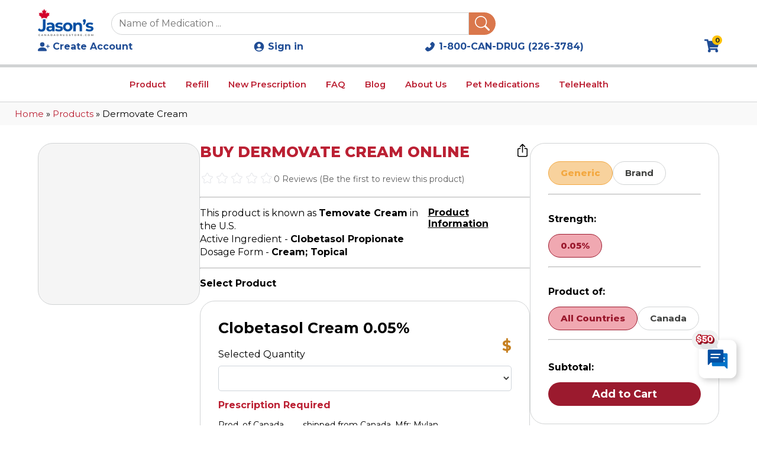

--- FILE ---
content_type: text/html; charset=utf-8
request_url: https://canadadrugstore.com/products/dermovate-cream
body_size: 10688
content:
<!DOCTYPE html><html lang="en"><head><meta charSet="utf-8"/><meta name="viewport" content="width=device-width, initial-scale=1"/><link rel="preload" as="image" imageSrcSet="/_next/image?url=%2F_next%2Fstatic%2Fmedia%2Fjcd_blue_logo.048fad8f.webp&amp;w=128&amp;q=75 1x, /_next/image?url=%2F_next%2Fstatic%2Fmedia%2Fjcd_blue_logo.048fad8f.webp&amp;w=256&amp;q=75 2x" fetchPriority="high"/><link rel="stylesheet" href="/_next/static/css/07ba082d5faf7723.css" data-precedence="next"/><link rel="stylesheet" href="/_next/static/css/22c28a3c3f4f4479.css" data-precedence="next"/><link rel="stylesheet" href="/_next/static/css/21033b14b901bd21.css" data-precedence="next"/><link rel="stylesheet" href="/_next/static/css/92028f34f5a828fe.css" data-precedence="next"/><link rel="stylesheet" href="/_next/static/css/c46be8183d364426.css" data-precedence="next"/><link rel="stylesheet" href="/_next/static/css/363920e8fa84da90.css" data-precedence="next"/><link rel="stylesheet" href="/_next/static/css/afdd334f64cf51e9.css" data-precedence="next"/><link rel="stylesheet" href="/_next/static/css/f62da25ac9300495.css" data-precedence="next"/><link rel="stylesheet" href="/_next/static/css/2dbe74c48b74a397.css" data-precedence="next"/><link href="/_next/static/css/c62bdfc46c8c0a9e.css" rel="stylesheet" as="style" data-precedence="dynamic"/><link rel="preload" as="script" fetchPriority="low" href="/_next/static/chunks/webpack-01f107f549f0d3e1.js"/><script src="/_next/static/chunks/4bd1b696-182b6b13bdad92e3.js" async="" type="bda595a50c7e875642d70488-text/javascript"></script><script src="/_next/static/chunks/1255-2515ec02460e7abe.js" async="" type="bda595a50c7e875642d70488-text/javascript"></script><script src="/_next/static/chunks/main-app-3c8b6364f5f7e481.js" async="" type="bda595a50c7e875642d70488-text/javascript"></script><script src="/_next/static/chunks/8e1d74a4-6cdbfb66966d77af.js" async="" type="bda595a50c7e875642d70488-text/javascript"></script><script src="/_next/static/chunks/0e762574-e0caa64c549a2563.js" async="" type="bda595a50c7e875642d70488-text/javascript"></script><script src="/_next/static/chunks/479ba886-5a0b9f5c6c4f12b1.js" async="" type="bda595a50c7e875642d70488-text/javascript"></script><script src="/_next/static/chunks/94730671-b7f917ff3d873831.js" async="" type="bda595a50c7e875642d70488-text/javascript"></script><script src="/_next/static/chunks/53c13509-5faa6787233bb96e.js" async="" type="bda595a50c7e875642d70488-text/javascript"></script><script src="/_next/static/chunks/9c4e2130-bcc366b8872a20fd.js" async="" type="bda595a50c7e875642d70488-text/javascript"></script><script src="/_next/static/chunks/eec3d76d-5a5a6e601bd95d5d.js" async="" type="bda595a50c7e875642d70488-text/javascript"></script><script src="/_next/static/chunks/e34aaff9-c1226fb2c94cff7f.js" async="" type="bda595a50c7e875642d70488-text/javascript"></script><script src="/_next/static/chunks/2619-04bc32f026a0d946.js" async="" type="bda595a50c7e875642d70488-text/javascript"></script><script src="/_next/static/chunks/5125-ecf2916e870cc2f9.js" async="" type="bda595a50c7e875642d70488-text/javascript"></script><script src="/_next/static/chunks/1356-55692d5ef6a323df.js" async="" type="bda595a50c7e875642d70488-text/javascript"></script><script src="/_next/static/chunks/316-7afa819f8526fd8e.js" async="" type="bda595a50c7e875642d70488-text/javascript"></script><script src="/_next/static/chunks/3786-78b4f0fab8a42eb2.js" async="" type="bda595a50c7e875642d70488-text/javascript"></script><script src="/_next/static/chunks/335-6307d5eec43f9336.js" async="" type="bda595a50c7e875642d70488-text/javascript"></script><script src="/_next/static/chunks/2934-161ab33e9ef435c5.js" async="" type="bda595a50c7e875642d70488-text/javascript"></script><script src="/_next/static/chunks/237-f307146154d438ab.js" async="" type="bda595a50c7e875642d70488-text/javascript"></script><script src="/_next/static/chunks/4542-2c3d3fcf5e5a3938.js" async="" type="bda595a50c7e875642d70488-text/javascript"></script><script src="/_next/static/chunks/app/(mainpages)/products/%5Bproductname%5D/page-3e38b60c56c30b5a.js" async="" type="bda595a50c7e875642d70488-text/javascript"></script><script src="/_next/static/chunks/b563f954-0c825d5d19488bc5.js" async="" type="bda595a50c7e875642d70488-text/javascript"></script><script src="/_next/static/chunks/795d4814-c08dda19104e9981.js" async="" type="bda595a50c7e875642d70488-text/javascript"></script><script src="/_next/static/chunks/66ec4792-f997156f962b2f44.js" async="" type="bda595a50c7e875642d70488-text/javascript"></script><script src="/_next/static/chunks/385cb88d-2c8275b970e11705.js" async="" type="bda595a50c7e875642d70488-text/javascript"></script><script src="/_next/static/chunks/3d47b92a-25d1f51d03929c73.js" async="" type="bda595a50c7e875642d70488-text/javascript"></script><script src="/_next/static/chunks/6527-52a3d35bb614b0ab.js" async="" type="bda595a50c7e875642d70488-text/javascript"></script><script src="/_next/static/chunks/8483-db4ca5c77e3c619c.js" async="" type="bda595a50c7e875642d70488-text/javascript"></script><script src="/_next/static/chunks/app/(mainpages)/layout-6459eb2255bf11c7.js" async="" type="bda595a50c7e875642d70488-text/javascript"></script><link rel="preload" href="/_next/static/chunks/7656.71b2aafdd03c8b1b.js" as="script" fetchPriority="low"/><link rel="preload" href="/_next/static/chunks/4247.c64e45d178ad0f20.js" as="script" fetchPriority="low"/><link rel="preload" href="/_next/static/chunks/1948.5b3cfa5a9d4e52c8.js" as="script" fetchPriority="low"/><link rel="preload" href="/PWAs.png" as="image"/><link rel="preload" href="/jcd_blue_logo.webp" as="image"/><link rel="manifest" href="/manifest.webmanifest"/><link rel="manifest" href="/manifest.json"/><link rel="icon" href="/favicon.ico" sizes="any"/><link rel="apple-touch-icon" href="/PWAs.png"/><meta name="theme-color" content="#ffffff"/><meta name="next-size-adjust" content=""/><title>Buy Dermovate Cream for Psoriasis, Eczema Online | CanadaDrugstore</title><meta name="description" content="Explore effective options for treating Psoriasis, Eczema. Buy Temovate Cream available for online purchase online at the best affordable price."/><link rel="manifest" href="/manifest.webmanifest"/><meta name="keywords" content="Online Pharmacy, Temovate Cream for Psoriasis, Eczema Online, Made with Clobetasol Propionate, Medications, Fast shipping, Discreet shipping, Top-rated products, Trusted pharmacy, Personal care items, Health needs, Reliable products, Health products."/><link rel="canonical" href="https://canadadrugstore.com/products/dermovate-cream"/><meta property="og:title" content="Buy Dermovate Cream for Psoriasis, Eczema Online"/><meta property="og:description" content="Explore effective options for treating Psoriasis, Eczema. Buy Temovate Cream available for online purchase online at the best affordable price."/><meta property="og:site_name" content="CanadaDrugstore"/><meta property="og:image" content="https://canadadrugstore.com/jcd_blue_logo.webp"/><meta property="og:type" content="website"/><meta name="twitter:card" content="summary_large_image"/><meta name="twitter:title" content="Buy Dermovate Cream for Psoriasis, Eczema Online"/><meta name="twitter:description" content="Explore effective options for treating Psoriasis, Eczema. Buy Temovate Cream available for online purchase online at the best affordable price."/><meta name="twitter:image" content="https://canadadrugstore.com/jcd_blue_logo.webp"/><script src="/_next/static/chunks/polyfills-42372ed130431b0a.js" noModule="" type="bda595a50c7e875642d70488-text/javascript"></script></head><body class="__className_0f62d1"><div hidden=""><!--$--><!--/$--></div><div class="header_sticky_header__z2Qf_"><div class="header_header__zSwVY"><div class="header_first_row_white__9QYM4"><div class="header_first_row_sub__Xbv7W"><div class="header_left_first_row__c0Llg"><!--$?--><template id="B:0"></template><div class="component-placeholder" style="height:55px"></div><!--/$--><div class="header_search_header__9TeQf"><div class="header_search_header_input__N6arK"><input id="used_to_checked_outside" type="text" placeholder="Name of Medication ..." autoComplete="off" name="search" value=""/><span class="header_voiceSearchSection__6iUbC"></span><span id="header_Searchbar__X_vrI" class="btn-override"><svg stroke="currentColor" fill="currentColor" stroke-width="0" viewBox="0 0 16 16" height="1em" width="1em" xmlns="http://www.w3.org/2000/svg"><path d="M11.742 10.344a6.5 6.5 0 1 0-1.397 1.398h-.001q.044.06.098.115l3.85 3.85a1 1 0 0 0 1.415-1.414l-3.85-3.85a1 1 0 0 0-.115-.1zM12 6.5a5.5 5.5 0 1 1-11 0 5.5 5.5 0 0 1 11 0"></path></svg></span></div></div><div class="header_search_header_mobile__ZKMUu"><div><svg stroke="currentColor" fill="currentColor" stroke-width="0" viewBox="0 0 16 16" class="header_mobleSearchIcon__yI9QP" height="25" width="25" xmlns="http://www.w3.org/2000/svg"><path d="M11.742 10.344a6.5 6.5 0 1 0-1.397 1.398h-.001q.044.06.098.115l3.85 3.85a1 1 0 0 0 1.415-1.414l-3.85-3.85a1 1 0 0 0-.115-.1zM12 6.5a5.5 5.5 0 1 1-11 0 5.5 5.5 0 0 1 11 0"></path></svg></div><div><svg stroke="currentColor" fill="currentColor" stroke-width="0" viewBox="0 0 24 24" class="header_mobleSearchIcon__yI9QP" height="25" width="25" xmlns="http://www.w3.org/2000/svg"><path fill="none" d="M0 0h24v24H0z"></path><path d="M12 2C6.48 2 2 6.48 2 12s4.48 10 10 10 10-4.48 10-10S17.52 2 12 2zm0 4c1.93 0 3.5 1.57 3.5 3.5S13.93 13 12 13s-3.5-1.57-3.5-3.5S10.07 6 12 6zm0 14c-2.03 0-4.43-.82-6.14-2.88a9.947 9.947 0 0 1 12.28 0C16.43 19.18 14.03 20 12 20z"></path></svg></div><div class="header_search_header_mobile_each__EgAWB"><p><svg stroke="currentColor" fill="currentColor" stroke-width="0" viewBox="0 0 576 512" class="header_mobleSearchIcon__yI9QP" height="25" width="25" xmlns="http://www.w3.org/2000/svg"><path d="M528.12 301.319l47.273-208C578.806 78.301 567.391 64 551.99 64H159.208l-9.166-44.81C147.758 8.021 137.93 0 126.529 0H24C10.745 0 0 10.745 0 24v16c0 13.255 10.745 24 24 24h69.883l70.248 343.435C147.325 417.1 136 435.222 136 456c0 30.928 25.072 56 56 56s56-25.072 56-56c0-15.674-6.447-29.835-16.824-40h209.647C430.447 426.165 424 440.326 424 456c0 30.928 25.072 56 56 56s56-25.072 56-56c0-22.172-12.888-41.332-31.579-50.405l5.517-24.276c3.413-15.018-8.002-29.319-23.403-29.319H218.117l-6.545-32h293.145c11.206 0 20.92-7.754 23.403-18.681z"></path></svg></p><span class="header_ItemCheck__KXiqA" id="ItemCheck1">0</span></div><div class="header_hamburger__6O9P8"><svg stroke="currentColor" fill="currentColor" stroke-width="0" viewBox="0 0 512 512" class="icon-transition" height="25" width="25" xmlns="http://www.w3.org/2000/svg"><path d="M32 96v64h448V96H32zm0 128v64h448v-64H32zm0 128v64h448v-64H32z"></path></svg></div></div><div class="header_search_header_show_by_click_magnifier__1QqfC" id="search_header_show_by_click_magnifier"><div class="header_search_header_show_by_click_magnifier_content_section__u1OgH"><svg stroke="currentColor" fill="currentColor" stroke-width="0" viewBox="0 0 512 512" class="header_closeIcon__urmr7" height="30" width="30" xmlns="http://www.w3.org/2000/svg"><path d="m289.94 256 95-95A24 24 0 0 0 351 127l-95 95-95-95a24 24 0 0 0-34 34l95 95-95 95a24 24 0 1 0 34 34l95-95 95 95a24 24 0 0 0 34-34z"></path></svg><div class="header_search_header_show_by_click_magnifier_search_section__mAqiH" id="search_header_show_by_click_magnifier_search_section"><div class="header_search_header_input__N6arK"><span id="header_Searchbar__X_vrI" class="btn-override"><svg stroke="currentColor" fill="currentColor" stroke-width="0" viewBox="0 0 16 16" height="1em" width="1em" xmlns="http://www.w3.org/2000/svg"><path d="M11.742 10.344a6.5 6.5 0 1 0-1.397 1.398h-.001q.044.06.098.115l3.85 3.85a1 1 0 0 0 1.415-1.414l-3.85-3.85a1 1 0 0 0-.115-.1zM12 6.5a5.5 5.5 0 1 1-11 0 5.5 5.5 0 0 1 11 0"></path></svg></span><input id="used_to_checked_outside" type="text" placeholder="Name of Medication ..." autoComplete="off" name="search" value=""/><span class="header_voiceSearchSection__6iUbC"></span></div></div></div></div></div><!--$?--><template id="B:1"></template><div style="height:50px;width:270px"></div><!--/$--></div></div></div><div class="header_nav_cover__D6m_g" id="header_nav_cover_hide__tlfgS"></div></div><div class="header_header_navbar__ZsNhu"><div class="header_second_row_pc__DMZHV" id="header_navbarOnWhite__w7nvf"><div class="header_container_second_row_large__6EJBt"><div class="header_container_second_row_large_left__DHozU"><div class="header_navigation_header__ESqji" id="navigation_headerid"><div id="header_condition__iiMsg"><a href="/product">Product</a><ul class="header_dropdown_content__kQASM"><li><a href="/over-the-counter-drugs">Over-the-Counter Drugs</a></li><li><a href="/products/arthritis">Arthritis</a></li><li><a href="/bone-health">Bone Health</a><ul class="header_sub_dropdown__ifCzi" id="sub_dropdown_bone_health"><li><a href="/products/osteoporosis">Osteoporosis</a></li><li><a href="/products/pagets-disease">Paget’s Disease</a></li><li><a href="/products/vitamin-d-deficiency">Vitamin D Deficiency</a></li></ul></li><li><a href="/cardiovascular-health">Cardiovascular Health</a><ul class="header_sub_dropdown__ifCzi" id="sub_dropdown_cardiovascular"><li><a href="/products/angina">Angina</a></li><li><a href="/products/arrhythmia">Arrhythmia</a></li><li><a href="/products/atrial-fibrillation">Atrial Fibrillation</a></li><li><a href="/products/high-blood-pressure-hypertension">Blood Pressure</a></li><li><a href="/products/blood-clots">Blood Clots</a></li><li><a href="/products/high-or-elevated-cholesterol">High or Elevated Cholesterol</a></li><li><a href="/products/heart-failure">Heart Failure</a></li><li><a href="/products/hypokalemia">Hypokalemia</a></li></ul></li><li><a href="/products/cancer">Cancer</a><ul class="header_sub_dropdown__ifCzi" id="sub_dropdown_cancer"><li><a href="/products/breast-cancer">Breast Cancer</a></li><li><a href="/products/immunomodulator-immunosuppressant">Immunomodulator (Immunosuppressant)</a></li><li><a href="/products/prostate-cancer">Prostate Cancer</a></li></ul></li><li><a href="/products/diabetes">Diabetes</a></li><li><a href="/digestive-health">Digestive Health</a><ul class="header_sub_dropdown__ifCzi" id="sub_dropdown_digestive_health"><li><a href="/products/constipation">Constipation</a></li><li><a href="/products/crohns-disease">Crohn’s Disease​</a></li><li><a href="/products/gastroesophageal-reflux-disease-gerd">Gastroesophageal reflux disease (GERD)</a></li><li><a href="/products/interstitial-cystitis">Interstitial Cystitis</a></li><li><a href="/products/ulcerative-colitis">Ulcerative Colitis</a></li><li><a href="/products/stomach-ulcers">Stomach Ulcers</a></li></ul></li><li><a href="/eye-health">Eye Health</a><ul class="header_sub_dropdown__ifCzi" id="sub_dropdown_eye_health"><li><a href="/products/dry-eyes">Dry Eyes</a></li><li><a href="/products/glaucoma">Glaucoma</a>​</li></ul></li><li><a href="/products/hypothyroidism">Hypothyroidism (underactive thyroid)</a></li><li><a href="/infection">Infection</a><ul class="header_sub_dropdown__ifCzi" id="sub_dropdown_infection"><li><a href="/products/hiv">HIV</a></li><li><a href="/products/lyme-disease">Lyme Disease</a></li></ul></li><li><a href="/products/kidney-stone">Kidney Stone</a></li><li><a href="/lung-health">Lung Health</a><ul class="header_sub_dropdown__ifCzi" id="sub_dropdown_lung_health"><li><a href="/products/asthma">Asthma</a></li><li><a href="/products/allergies-or-hay-fever">Allergies or Hay Fever</a></li><li><a href="/products/chronic-obstructive-pulmonary-disease-copd">Chronic Obstructive Pulmonary Disease (COPD)</a></li></ul></li><li><a href="/products/malaria">Malaria</a></li><li><a href="/mental-health">Mental Health</a><ul class="header_sub_dropdown__ifCzi" id="sub_dropdown_mental_health"><li><a href="/products/anxiety">Anxiety</a></li><li><a href="/products/alzheimers-disease">Alzheimers Disease</a></li><li><a href="/products/bipolar-disorder">Bipolar Disorder</a></li><li><a href="/products/depression">Depression</a></li><li><a href="/products/schizophrenia">Schizophrenia</a></li></ul></li><li><a href="/mens-health">Men’s Health</a><ul class="header_sub_dropdown__ifCzi" id="sub_dropdown_men_health"><li><a href="/products/benign-prostatic-hyperplasia-bph">Benign Prostatic Hyperplasia (BPH)</a></li><li><a href="/products/erectile-dysfunction-ed">Erectile Dysfunction</a></li><li><a href="/products/hair-loss">Hair Loss</a></li></ul></li><li><a href="/neurology">Neurology</a><ul class="header_sub_dropdown__ifCzi" id="sub_dropdown_neurology"><li><a href="/products/epilepsy-seizures">Epilepsy</a></li><li><a href="/products/multiple-sclerosis-ms">Multiple Sclerosis</a></li><li><a href="/products/parkinsons-disease">Parkinson’s Disease</a></li><li><a href="/products/vertigo">Vertigo</a></li></ul></li><li><a href="/products/orthostatic-hypotension">Orthostatic Hypotension</a></li><li><a href="/products/overactive-bladder-or-urinary-incontinence">Overactive Bladder or Urinary Incontinence</a></li><li><a href="/products/pulmonary-arterial-hypertension-pah">Pulmonary Arterial Hypertension (PAH)</a></li><li><a href="/products/zepbound">Sleep Health</a><ul class="header_sub_dropdown__ifCzi" id="sub_dropdown_sleep_health"><li><a href="/products/zepbound">Zepbound</a></li></ul></li><li><a href="/skin-conditions">Skin Conditions</a><ul class="header_sub_dropdown__ifCzi" id="sub_dropdown_skin_conditions"><li><a href="/products/acne">Acne</a></li><li><a href="/products/eczema">Eczema</a></li><li><a href="/products/psoriasis">Psoriasis</a></li><li><a href="/products/rosacea">Rosacea</a></li><li><a href="/products/atopic-dermatitis">Atopic Dermatitis</a></li></ul></li><li><a href="/womens-health">Women’s Health</a><ul class="header_sub_dropdown__ifCzi" id="sub_dropdown_women_health"><li><a href="/products/birth-control">Birth Control</a></li><li><a href="/products/menopause">Menopause</a></li></ul></li></ul></div><a class="" href="/profile">Refill</a><a class="" href="/place-a-new-order">New Prescription</a><a class="" href="/faq">FAQ</a><a class="" href="/articles">Blog</a><a class="" href="/about-us">About Us</a><a class="" href="/pet-medications">Pet Medications</a><span>TeleHealth</span></div></div></div><div class="header_check_mobile_hideorshow__xs7X5" id="check_mobile_hideorshow"><div class="header_container_second_row_large_left__DHozU"><div class="header_navigation_header__ESqji" id="navigation_headerid"><ul><li><a class="" href="/product">Products</a></li><li><a class="" href="/profile">Refill</a></li><li><a class="" href="/place-a-new-order">New Prescription</a></li><li><a class="" href="/faq">FAQ</a></li><li><a class="" href="/articles">Articles</a></li><li><a class="" href="/about-us">About Us</a></li><li><a class="" href="/pet-medications">Pet Medications</a></li><li><span>TeleHealth</span></li><li><svg stroke="currentColor" fill="currentColor" stroke-width="0" viewBox="0 0 1024 1024" height="20" width="20" xmlns="http://www.w3.org/2000/svg"><path d="M885.6 230.2L779.1 123.8a80.83 80.83 0 0 0-57.3-23.8c-21.7 0-42.1 8.5-57.4 23.8L549.8 238.4a80.83 80.83 0 0 0-23.8 57.3c0 21.7 8.5 42.1 23.8 57.4l83.8 83.8A393.82 393.82 0 0 1 553.1 553 395.34 395.34 0 0 1 437 633.8L353.2 550a80.83 80.83 0 0 0-57.3-23.8c-21.7 0-42.1 8.5-57.4 23.8L123.8 664.5a80.89 80.89 0 0 0-23.8 57.4c0 21.7 8.5 42.1 23.8 57.4l106.3 106.3c24.4 24.5 58.1 38.4 92.7 38.4 7.3 0 14.3-.6 21.2-1.8 134.8-22.2 268.5-93.9 376.4-201.7C828.2 612.8 899.8 479.2 922.3 344c6.8-41.3-6.9-83.8-36.7-113.8z"></path></svg><a target="blank" href="tel:18002263784">1-800-CAN-DRUG (226-3784)</a></li></ul></div></div></div><div class="header_check_mobile_hideorshow__xs7X5" id="check_mobile_hideorshow_account"><div class="header_container_second_row_large_left__DHozU"><div class="header_navigation_header__ESqji" id="navigation_headerid_account"><ul><li class="header_eachIconHeader__93JkC"><svg stroke="currentColor" fill="currentColor" stroke-width="0" viewBox="0 0 24 24" height="20" width="20" xmlns="http://www.w3.org/2000/svg"><path fill="none" d="M0 0h24v24H0z"></path><path d="M12 2C6.48 2 2 6.48 2 12s4.48 10 10 10 10-4.48 10-10S17.52 2 12 2zm0 4c1.93 0 3.5 1.57 3.5 3.5S13.93 13 12 13s-3.5-1.57-3.5-3.5S10.07 6 12 6zm0 14c-2.03 0-4.43-.82-6.14-2.88a9.947 9.947 0 0 1 12.28 0C16.43 19.18 14.03 20 12 20z"></path></svg><a href="/login">Sign in</a></li><li class="header_eachIconHeader__93JkC"><svg stroke="currentColor" fill="currentColor" stroke-width="0" viewBox="0 0 16 16" height="20" width="20" xmlns="http://www.w3.org/2000/svg"><path d="M1 14s-1 0-1-1 1-4 6-4 6 3 6 4-1 1-1 1zm5-6a3 3 0 1 0 0-6 3 3 0 0 0 0 6"></path><path fill-rule="evenodd" d="M13.5 5a.5.5 0 0 1 .5.5V7h1.5a.5.5 0 0 1 0 1H14v1.5a.5.5 0 0 1-1 0V8h-1.5a.5.5 0 0 1 0-1H13V5.5a.5.5 0 0 1 .5-.5"></path></svg> <a href="/register">Create Account </a></li></ul></div></div></div></div></div><div class="drugspage_coverAllProductPage__jQYeE"><div class="drugspage_set_min_height__T_UuO"><div class="drugspage_breadcrumbs__lqJ3G"><a href="/">Home </a>» <a href="/product">Products </a>» <!-- -->Dermovate Cream</div><!--$?--><template id="B:2"></template><!--/$--></div><div class="sideBarCart_sideBarCartCover__9B7B_" id="sideBarCartSectionProductPage"><div class="sideBarCart_sideBarCartCoverCover__GSHUs"><div class="sideBarCart_headingSection__jcE9s"><div class="sideBarCart_headingSectionCover__Gh_3M"><div class="sideBarCart_headingSectionLeft__2rqsF"><svg stroke="currentColor" fill="currentColor" stroke-width="0" viewBox="0 0 448 512" height="20" width="20" xmlns="http://www.w3.org/2000/svg"><path d="M352 160v-32C352 57.42 294.579 0 224 0 153.42 0 96 57.42 96 128v32H0v272c0 44.183 35.817 80 80 80h288c44.183 0 80-35.817 80-80V160h-96zm-192-32c0-35.29 28.71-64 64-64s64 28.71 64 64v32H160v-32zm160 120c-13.255 0-24-10.745-24-24s10.745-24 24-24 24 10.745 24 24-10.745 24-24 24zm-192 0c-13.255 0-24-10.745-24-24s10.745-24 24-24 24 10.745 24 24-10.745 24-24 24z"></path></svg><p>Your Cart</p></div><div class="sideBarCart_headingSectionLeft__2rqsF"><svg stroke="currentColor" fill="currentColor" stroke-width="0" viewBox="0 0 512 512" class="sideBarCart_hiddenSideCart__AZNE7" height="25" width="25" xmlns="http://www.w3.org/2000/svg"><path d="m289.94 256 95-95A24 24 0 0 0 351 127l-95 95-95-95a24 24 0 0 0-34 34l95 95-95 95a24 24 0 1 0 34 34l95-95 95 95a24 24 0 0 0 34-34z"></path></svg></div></div></div><div class="sideBarCart_sidebar__xMJo4"><div id="testspinner" class="d-flex justify-content-center my-2"><div class="spinner-grow text-primary" role="status" style="background-color:#bb2033"></div></div></div></div></div></div><!--$--><!--/$--><div class="popUpRecommend_popUpRecommendCover__lo0xq"></div><div></div><div><div class="chattoPlaceOrder_chattoOrderContainer__L7ZTm"><div class="chattoPlaceOrder_buttonChattoOrder__hTJiF"><img alt="Virtual Assitance logo" loading="lazy" width="200" height="149" decoding="async" data-nimg="1" style="color:transparent" srcSet="/_next/image?url=%2FVA.png&amp;w=256&amp;q=75 1x, /_next/image?url=%2FVA.png&amp;w=640&amp;q=75 2x" src="/_next/image?url=%2FVA.png&amp;w=640&amp;q=75"/><p>Virtual Assitance</p></div></div><div id="popUpVirtualOrderAssistanceCover" class="chattoPlaceOrder_popUpVirtualOrderAssistanceCover__RCl3B"><div class="overlay_overlay___78YQ"></div><div class="chattoPlaceOrder_alert__OJDhf"><svg stroke="currentColor" fill="currentColor" stroke-width="0" viewBox="0 0 512 512" class="chattoPlaceOrder_closeIcon__8A3OG" height="20" width="20" xmlns="http://www.w3.org/2000/svg"><path d="m289.94 256 95-95A24 24 0 0 0 351 127l-95 95-95-95a24 24 0 0 0-34 34l95 95-95 95a24 24 0 1 0 34 34l95-95 95 95a24 24 0 0 0 34-34z"></path></svg><div class="chattoPlaceOrder_coverChattoOrder__Bmjed"><div class="chattoPlaceOrder_coverChattoOrderTop__J3zF0"><img alt="robot logo" loading="lazy" width="500" height="381" decoding="async" data-nimg="1" style="color:transparent" srcSet="/_next/image?url=%2Frobot.png&amp;w=640&amp;q=75 1x, /_next/image?url=%2Frobot.png&amp;w=1080&amp;q=75 2x" src="/_next/image?url=%2Frobot.png&amp;w=1080&amp;q=75"/><h3>Virtual Order Assistance (Beta)</h3></div><div class="chattoPlaceOrder_coverChattoOrderBottom__TPHsF"><p class="chattoPlaceOrder_noLoginText___RJ2L">To provide you with a more personalized and efficient experience, we invite you to<!-- --> <a target="_blank" href="/login">log in</a> <!-- -->to your account. If you&#x27;re new here, you can easily create an account by clicking<!-- --> <a target="_blank" href="/register">here</a>.</p></div></div></div></div></div><div class="sideBarCart_sideBarCartCover__x0ioM" id="sideBarCartSection"><div class="overlayBarCart_overlay__vX0ue"></div><div class="sideBarCart_sideBarCartCoverCover__6Gd4Y"><div class="sideBarCart_headingSection__MS0Hd"><div class="sideBarCart_headingSectionCover__8ZFTD"><div class="sideBarCart_headingSectionLeft__Tjqpl"><svg stroke="currentColor" fill="currentColor" stroke-width="0" viewBox="0 0 448 512" height="20" width="20" xmlns="http://www.w3.org/2000/svg"><path d="M352 160v-32C352 57.42 294.579 0 224 0 153.42 0 96 57.42 96 128v32H0v272c0 44.183 35.817 80 80 80h288c44.183 0 80-35.817 80-80V160h-96zm-192-32c0-35.29 28.71-64 64-64s64 28.71 64 64v32H160v-32zm160 120c-13.255 0-24-10.745-24-24s10.745-24 24-24 24 10.745 24 24-10.745 24-24 24zm-192 0c-13.255 0-24-10.745-24-24s10.745-24 24-24 24 10.745 24 24-10.745 24-24 24z"></path></svg><p>Your Cart</p></div><div class="sideBarCart_headingSectionLeft__Tjqpl"><svg stroke="currentColor" fill="currentColor" stroke-width="0" viewBox="0 0 512 512" class="sideBarCart_hiddenSideCart__OFg5G" height="25" width="25" xmlns="http://www.w3.org/2000/svg"><path d="m289.94 256 95-95A24 24 0 0 0 351 127l-95 95-95-95a24 24 0 0 0-34 34l95 95-95 95a24 24 0 1 0 34 34l95-95 95 95a24 24 0 0 0 34-34z"></path></svg></div></div></div><div class="sideBarCart_sidebar__cKxOI"><div id="testspinner" class="d-flex justify-content-center my-2"><div class="spinner-grow text-primary" role="status" style="background-color:#bb2033"></div></div></div></div></div><script type="bda595a50c7e875642d70488-text/javascript">requestAnimationFrame(function(){$RT=performance.now()});</script><script src="/_next/static/chunks/webpack-01f107f549f0d3e1.js" id="_R_" async="" type="bda595a50c7e875642d70488-text/javascript"></script><div hidden id="S:0"><a class="header_coverImageLogo__j2em9" href="/"><img id="header_web_logo___ZdgO" alt="Jason&#x27;sCanadaDrugstore logo" fetchPriority="high" loading="eager" width="125" height="61" decoding="async" data-nimg="1" style="color:transparent" srcSet="/_next/image?url=%2F_next%2Fstatic%2Fmedia%2Fjcd_blue_logo.048fad8f.webp&amp;w=128&amp;q=75 1x, /_next/image?url=%2F_next%2Fstatic%2Fmedia%2Fjcd_blue_logo.048fad8f.webp&amp;w=256&amp;q=75 2x" src="/_next/image?url=%2F_next%2Fstatic%2Fmedia%2Fjcd_blue_logo.048fad8f.webp&amp;w=256&amp;q=75"/></a></div><script type="bda595a50c7e875642d70488-text/javascript">$RB=[];$RV=function(a){$RT=performance.now();for(var b=0;b<a.length;b+=2){var c=a[b],e=a[b+1];null!==e.parentNode&&e.parentNode.removeChild(e);var f=c.parentNode;if(f){var g=c.previousSibling,h=0;do{if(c&&8===c.nodeType){var d=c.data;if("/$"===d||"/&"===d)if(0===h)break;else h--;else"$"!==d&&"$?"!==d&&"$~"!==d&&"$!"!==d&&"&"!==d||h++}d=c.nextSibling;f.removeChild(c);c=d}while(c);for(;e.firstChild;)f.insertBefore(e.firstChild,c);g.data="$";g._reactRetry&&requestAnimationFrame(g._reactRetry)}}a.length=0};
$RC=function(a,b){if(b=document.getElementById(b))(a=document.getElementById(a))?(a.previousSibling.data="$~",$RB.push(a,b),2===$RB.length&&("number"!==typeof $RT?requestAnimationFrame($RV.bind(null,$RB)):(a=performance.now(),setTimeout($RV.bind(null,$RB),2300>a&&2E3<a?2300-a:$RT+300-a)))):b.parentNode.removeChild(b)};$RC("B:0","S:0")</script><div hidden id="S:1"><div class="header_right_first_row__qM51H"><div class="header_eachIconHeader__93JkC"><svg stroke="currentColor" fill="currentColor" stroke-width="0" viewBox="0 0 16 16" height="20" width="20" xmlns="http://www.w3.org/2000/svg"><path d="M1 14s-1 0-1-1 1-4 6-4 6 3 6 4-1 1-1 1zm5-6a3 3 0 1 0 0-6 3 3 0 0 0 0 6"></path><path fill-rule="evenodd" d="M13.5 5a.5.5 0 0 1 .5.5V7h1.5a.5.5 0 0 1 0 1H14v1.5a.5.5 0 0 1-1 0V8h-1.5a.5.5 0 0 1 0-1H13V5.5a.5.5 0 0 1 .5-.5"></path></svg> <a href="/register">Create Account </a></div><div class="header_eachIconHeader__93JkC"><svg stroke="currentColor" fill="currentColor" stroke-width="0" viewBox="0 0 24 24" height="20" width="20" xmlns="http://www.w3.org/2000/svg"><path fill="none" d="M0 0h24v24H0z"></path><path d="M12 2C6.48 2 2 6.48 2 12s4.48 10 10 10 10-4.48 10-10S17.52 2 12 2zm0 4c1.93 0 3.5 1.57 3.5 3.5S13.93 13 12 13s-3.5-1.57-3.5-3.5S10.07 6 12 6zm0 14c-2.03 0-4.43-.82-6.14-2.88a9.947 9.947 0 0 1 12.28 0C16.43 19.18 14.03 20 12 20z"></path></svg><a href="/login">Sign in</a></div><div class="header_eachIconHeader__93JkC"><svg stroke="currentColor" fill="currentColor" stroke-width="0" viewBox="0 0 1024 1024" height="20" width="20" xmlns="http://www.w3.org/2000/svg"><path d="M885.6 230.2L779.1 123.8a80.83 80.83 0 0 0-57.3-23.8c-21.7 0-42.1 8.5-57.4 23.8L549.8 238.4a80.83 80.83 0 0 0-23.8 57.3c0 21.7 8.5 42.1 23.8 57.4l83.8 83.8A393.82 393.82 0 0 1 553.1 553 395.34 395.34 0 0 1 437 633.8L353.2 550a80.83 80.83 0 0 0-57.3-23.8c-21.7 0-42.1 8.5-57.4 23.8L123.8 664.5a80.89 80.89 0 0 0-23.8 57.4c0 21.7 8.5 42.1 23.8 57.4l106.3 106.3c24.4 24.5 58.1 38.4 92.7 38.4 7.3 0 14.3-.6 21.2-1.8 134.8-22.2 268.5-93.9 376.4-201.7C828.2 612.8 899.8 479.2 922.3 344c6.8-41.3-6.9-83.8-36.7-113.8z"></path></svg><a target="blank" href="tel:18002263784">1-800-CAN-DRUG (226-3784)</a></div><div id="cart_icon_container" class="header_cart_icon_container__J4ujp"><p><span id="header_cart_icon__D2pOY"><svg stroke="currentColor" fill="currentColor" stroke-width="0" viewBox="0 0 576 512" height="25" width="25" xmlns="http://www.w3.org/2000/svg"><path d="M528.12 301.319l47.273-208C578.806 78.301 567.391 64 551.99 64H159.208l-9.166-44.81C147.758 8.021 137.93 0 126.529 0H24C10.745 0 0 10.745 0 24v16c0 13.255 10.745 24 24 24h69.883l70.248 343.435C147.325 417.1 136 435.222 136 456c0 30.928 25.072 56 56 56s56-25.072 56-56c0-15.674-6.447-29.835-16.824-40h209.647C430.447 426.165 424 440.326 424 456c0 30.928 25.072 56 56 56s56-25.072 56-56c0-22.172-12.888-41.332-31.579-50.405l5.517-24.276c3.413-15.018-8.002-29.319-23.403-29.319H218.117l-6.545-32h293.145c11.206 0 20.92-7.754 23.403-18.681z"></path></svg></span></p><span class="header_ItemCheck__KXiqA" id="ItemCheck">0</span></div></div></div><script type="bda595a50c7e875642d70488-text/javascript">$RC("B:1","S:1")</script><div hidden id="S:2"><div><div class="drugspage_item_placeholderall__MTyCW"><div class="drugspage_item_placeholder__QHAPo"><div class="drugspage_animated_backgroundfirst__a5TH4"></div><div class="drugspage_animated_background1cover__qSL6_"><div class="drugspage_animated_background1__VU19k"></div><div class="drugspage_animated_background1__VU19k"></div><div class="drugspage_animated_background1__VU19k"></div><div class="drugspage_animated_background1__VU19k"></div></div></div><div class="drugspage_item_placeholder__QHAPo"><div class="drugspage_itemcover_placeholder___Bm1O"><div class="drugspage_animated_background__MZ0aA"></div><div class="drugspage_animated_background__MZ0aA"></div><div class="drugspage_animated_background__MZ0aA"></div><div class="drugspage_animated_background__MZ0aA"></div><div class="drugspage_animated_background__MZ0aA"></div></div></div><div class="drugspage_item_placeholder__QHAPo"><div class="drugspage_itemcover_placeholder___Bm1O"><div class="drugspage_animated_background__MZ0aA"></div><div class="drugspage_animated_background__MZ0aA"></div><div class="drugspage_animated_background__MZ0aA"></div><div class="drugspage_animated_background__MZ0aA"></div><div class="drugspage_animated_background__MZ0aA"></div></div></div></div></div><div></div><div id="drugspage_add_footer__mBp4x"><div><p>Subtotal: <span class="price_on_filter"></span></p><p id="addtocart_error1" class="drugspage_addtocart_error__AsnqB">No product selected !</p></div><button class="drugspage_filter_addtocart__PwjNM"> Add to Cart</button></div><div class="drugspage_information_section__tyNpb"><div class="drugspage_product_information_section__05ZcS" id="productInformationSection"><div class="drugspage_product_information_section_first___P3fP"><h3>Product Information</h3></div><div class="drugspage_product_information_section_second__EDlEc"><p>The Information for this product will be available soon.</p></div></div><div class="drugspage_shipment_information_section__1c8Dc"><div class="drugspage_shipment_information_section_top__Q5Ws3"><div class="drugspage_product_information_section_first___P3fP"><h3>Could not find your medication? <span>Call us!</span></h3></div><div class="drugspage_each_icon__J21G4"><img alt="cost_information" loading="lazy" width="50" height="50" decoding="async" data-nimg="1" style="color:transparent" srcSet="/_next/image?url=%2FPI_Call.png&amp;w=64&amp;q=75 1x, /_next/image?url=%2FPI_Call.png&amp;w=128&amp;q=75 2x" src="/_next/image?url=%2FPI_Call.png&amp;w=128&amp;q=75"/><a href="tel:18002263784">1-800-CAN-DRUG (226-3784)</a></div><button class="drugspage_showMoreButton1__ETEXq">Show More</button></div><div class="drugspage_shipment_information_section_bottom__EsV9E"><div class="drugspage_shipment_information_section_bottom_content__Fg4oW"><p class="drugspage_shipment_information_section_bottom_content_title__RZ_de">Discreet Packaging</p><button class="drugspage_showMoreButton__oeShX">Show More</button></div><hr/><div class="drugspage_shipment_information_section_bottom_content__Fg4oW"><p class="drugspage_shipment_information_section_bottom_content_title__RZ_de">Delivery Timetable</p><button class="drugspage_showMoreButton__oeShX">Show More</button></div></div></div></div><div id="reviewProductSection"><div><h4 class="productReviewPart_home_review_heading__FYLVg">Product Reviews</h4><div class=""><div class="productReviewPart_home_review_content__04DDP"></div><div class="productReviewPart_review_form__dN0PB"><div class="productReviewPart_formreview__DLuy0"><p>Your overall rating</p><div class="productReviewPart_ratestarinform__SK1et"><div><label><input class="productReviewPart_radio_input__XDBfe" type="radio" name="rating" value="1"/><svg stroke="currentColor" fill="currentColor" stroke-width="0" viewBox="0 0 576 512" color="#e4e5e9" style="color:#e4e5e9" height="25" width="25" xmlns="http://www.w3.org/2000/svg"><path d="M259.3 17.8L194 150.2 47.9 171.5c-26.2 3.8-36.7 36.1-17.7 54.6l105.7 103-25 145.5c-4.5 26.3 23.2 46 46.4 33.7L288 439.6l130.7 68.7c23.2 12.2 50.9-7.4 46.4-33.7l-25-145.5 105.7-103c19-18.5 8.5-50.8-17.7-54.6L382 150.2 316.7 17.8c-11.7-23.6-45.6-23.9-57.4 0z"></path></svg></label><label><input class="productReviewPart_radio_input__XDBfe" type="radio" name="rating" value="2"/><svg stroke="currentColor" fill="currentColor" stroke-width="0" viewBox="0 0 576 512" color="#e4e5e9" style="color:#e4e5e9" height="25" width="25" xmlns="http://www.w3.org/2000/svg"><path d="M259.3 17.8L194 150.2 47.9 171.5c-26.2 3.8-36.7 36.1-17.7 54.6l105.7 103-25 145.5c-4.5 26.3 23.2 46 46.4 33.7L288 439.6l130.7 68.7c23.2 12.2 50.9-7.4 46.4-33.7l-25-145.5 105.7-103c19-18.5 8.5-50.8-17.7-54.6L382 150.2 316.7 17.8c-11.7-23.6-45.6-23.9-57.4 0z"></path></svg></label><label><input class="productReviewPart_radio_input__XDBfe" type="radio" name="rating" value="3"/><svg stroke="currentColor" fill="currentColor" stroke-width="0" viewBox="0 0 576 512" color="#e4e5e9" style="color:#e4e5e9" height="25" width="25" xmlns="http://www.w3.org/2000/svg"><path d="M259.3 17.8L194 150.2 47.9 171.5c-26.2 3.8-36.7 36.1-17.7 54.6l105.7 103-25 145.5c-4.5 26.3 23.2 46 46.4 33.7L288 439.6l130.7 68.7c23.2 12.2 50.9-7.4 46.4-33.7l-25-145.5 105.7-103c19-18.5 8.5-50.8-17.7-54.6L382 150.2 316.7 17.8c-11.7-23.6-45.6-23.9-57.4 0z"></path></svg></label><label><input class="productReviewPart_radio_input__XDBfe" type="radio" name="rating" value="4"/><svg stroke="currentColor" fill="currentColor" stroke-width="0" viewBox="0 0 576 512" color="#e4e5e9" style="color:#e4e5e9" height="25" width="25" xmlns="http://www.w3.org/2000/svg"><path d="M259.3 17.8L194 150.2 47.9 171.5c-26.2 3.8-36.7 36.1-17.7 54.6l105.7 103-25 145.5c-4.5 26.3 23.2 46 46.4 33.7L288 439.6l130.7 68.7c23.2 12.2 50.9-7.4 46.4-33.7l-25-145.5 105.7-103c19-18.5 8.5-50.8-17.7-54.6L382 150.2 316.7 17.8c-11.7-23.6-45.6-23.9-57.4 0z"></path></svg></label><label><input class="productReviewPart_radio_input__XDBfe" type="radio" name="rating" value="5"/><svg stroke="currentColor" fill="currentColor" stroke-width="0" viewBox="0 0 576 512" color="#e4e5e9" style="color:#e4e5e9" height="25" width="25" xmlns="http://www.w3.org/2000/svg"><path d="M259.3 17.8L194 150.2 47.9 171.5c-26.2 3.8-36.7 36.1-17.7 54.6l105.7 103-25 145.5c-4.5 26.3 23.2 46 46.4 33.7L288 439.6l130.7 68.7c23.2 12.2 50.9-7.4 46.4-33.7l-25-145.5 105.7-103c19-18.5 8.5-50.8-17.7-54.6L382 150.2 316.7 17.8c-11.7-23.6-45.6-23.9-57.4 0z"></path></svg></label></div></div><div class="productReviewPart_input_form__9IF0i"><div class="productReviewPart_input_form_first__Vzhz7"><div><label for="productReviewName">Name</label><br/><input type="text" id="productReviewName" name="productReviewName"/></div><div><label for="productReviewEmail">Email</label><br/><input type="text" id="productReviewEmail" name="productReviewEmail"/></div></div><div><label for="productReviewTitle">Review Title</label><br/><input type="text" id="productReviewTitle" placeholder="Summarize your experience in a catchy title!" name="productReviewTitle"/></div><div><label for="productReviewRev">Review</label><br/><textarea id="productReviewRev" name="productReviewRev" rows="3" placeholder="Share your thoughts and feelings about the product"></textarea></div><div><label>Add a photo(Optional)</label><br/><label for="file-input" class="productReviewPart_drag_and_drop__SAv7S"><span>Click or drag Rx file here to upload</span></label><input type="file" id="file-input" accept=".pdf,.gif,.jpg,.png,.tif" hidden="" name="file"/><p></p></div></div><p id="submitsucess" style="color:#bb2033;display:none">Your review has been submitted!</p><button class="reviewsubmitbutton">Submit</button></div></div></div></div></div></div><script type="bda595a50c7e875642d70488-text/javascript">$RC("B:2","S:2")</script><script type="bda595a50c7e875642d70488-text/javascript">(self.__next_f=self.__next_f||[]).push([0])</script><script type="bda595a50c7e875642d70488-text/javascript">self.__next_f.push([1,"1:\"$Sreact.fragment\"\n"])</script><script type="bda595a50c7e875642d70488-text/javascript">self.__next_f.push([1,"2:I[41402,[\"6711\",\"static/chunks/8e1d74a4-6cdbfb66966d77af.js\",\"8087\",\"static/chunks/0e762574-e0caa64c549a2563.js\",\"3380\",\"static/chunks/479ba886-5a0b9f5c6c4f12b1.js\",\"9204\",\"static/chunks/94730671-b7f917ff3d873831.js\",\"6446\",\"static/chunks/53c13509-5faa6787233bb96e.js\",\"512\",\"static/chunks/9c4e2130-bcc366b8872a20fd.js\",\"9821\",\"static/chunks/eec3d76d-5a5a6e601bd95d5d.js\",\"8520\",\"static/chunks/e34aaff9-c1226fb2c94cff7f.js\",\"2619\",\"static/chunks/2619-04bc32f026a0d946.js\",\"5125\",\"static/chunks/5125-ecf2916e870cc2f9.js\",\"1356\",\"static/chunks/1356-55692d5ef6a323df.js\",\"316\",\"static/chunks/316-7afa819f8526fd8e.js\",\"3786\",\"static/chunks/3786-78b4f0fab8a42eb2.js\",\"335\",\"static/chunks/335-6307d5eec43f9336.js\",\"2934\",\"static/chunks/2934-161ab33e9ef435c5.js\",\"237\",\"static/chunks/237-f307146154d438ab.js\",\"4542\",\"static/chunks/4542-2c3d3fcf5e5a3938.js\",\"822\",\"static/chunks/app/(mainpages)/products/%5Bproductname%5D/page-3e38b60c56c30b5a.js\"],\"\"]\n"])</script><script type="bda595a50c7e875642d70488-text/javascript">self.__next_f.push([1,"3:I[9766,[],\"\"]\n4:I[98924,[],\"\"]\nd:I[57150,[],\"\"]\n"])</script><script type="bda595a50c7e875642d70488-text/javascript">self.__next_f.push([1,"e:I[36552,[\"6711\",\"static/chunks/8e1d74a4-6cdbfb66966d77af.js\",\"8087\",\"static/chunks/0e762574-e0caa64c549a2563.js\",\"3380\",\"static/chunks/479ba886-5a0b9f5c6c4f12b1.js\",\"9204\",\"static/chunks/94730671-b7f917ff3d873831.js\",\"6446\",\"static/chunks/53c13509-5faa6787233bb96e.js\",\"512\",\"static/chunks/9c4e2130-bcc366b8872a20fd.js\",\"9821\",\"static/chunks/eec3d76d-5a5a6e601bd95d5d.js\",\"8520\",\"static/chunks/e34aaff9-c1226fb2c94cff7f.js\",\"2619\",\"static/chunks/2619-04bc32f026a0d946.js\",\"5125\",\"static/chunks/5125-ecf2916e870cc2f9.js\",\"1356\",\"static/chunks/1356-55692d5ef6a323df.js\",\"316\",\"static/chunks/316-7afa819f8526fd8e.js\",\"3786\",\"static/chunks/3786-78b4f0fab8a42eb2.js\",\"335\",\"static/chunks/335-6307d5eec43f9336.js\",\"2934\",\"static/chunks/2934-161ab33e9ef435c5.js\",\"237\",\"static/chunks/237-f307146154d438ab.js\",\"4542\",\"static/chunks/4542-2c3d3fcf5e5a3938.js\",\"822\",\"static/chunks/app/(mainpages)/products/%5Bproductname%5D/page-3e38b60c56c30b5a.js\"],\"PreloadChunks\"]\n"])</script><script type="bda595a50c7e875642d70488-text/javascript">self.__next_f.push([1,"f:I[34948,[\"6711\",\"static/chunks/8e1d74a4-6cdbfb66966d77af.js\",\"8087\",\"static/chunks/0e762574-e0caa64c549a2563.js\",\"3380\",\"static/chunks/479ba886-5a0b9f5c6c4f12b1.js\",\"585\",\"static/chunks/b563f954-0c825d5d19488bc5.js\",\"9204\",\"static/chunks/94730671-b7f917ff3d873831.js\",\"6446\",\"static/chunks/53c13509-5faa6787233bb96e.js\",\"512\",\"static/chunks/9c4e2130-bcc366b8872a20fd.js\",\"5479\",\"static/chunks/795d4814-c08dda19104e9981.js\",\"4777\",\"static/chunks/66ec4792-f997156f962b2f44.js\",\"7672\",\"static/chunks/385cb88d-2c8275b970e11705.js\",\"3873\",\"static/chunks/3d47b92a-25d1f51d03929c73.js\",\"2619\",\"static/chunks/2619-04bc32f026a0d946.js\",\"5125\",\"static/chunks/5125-ecf2916e870cc2f9.js\",\"1356\",\"static/chunks/1356-55692d5ef6a323df.js\",\"316\",\"static/chunks/316-7afa819f8526fd8e.js\",\"6527\",\"static/chunks/6527-52a3d35bb614b0ab.js\",\"8483\",\"static/chunks/8483-db4ca5c77e3c619c.js\",\"2312\",\"static/chunks/app/(mainpages)/layout-6459eb2255bf11c7.js\"],\"default\"]\n"])</script><script type="bda595a50c7e875642d70488-text/javascript">self.__next_f.push([1,"10:I[68762,[\"6711\",\"static/chunks/8e1d74a4-6cdbfb66966d77af.js\",\"8087\",\"static/chunks/0e762574-e0caa64c549a2563.js\",\"3380\",\"static/chunks/479ba886-5a0b9f5c6c4f12b1.js\",\"585\",\"static/chunks/b563f954-0c825d5d19488bc5.js\",\"9204\",\"static/chunks/94730671-b7f917ff3d873831.js\",\"6446\",\"static/chunks/53c13509-5faa6787233bb96e.js\",\"512\",\"static/chunks/9c4e2130-bcc366b8872a20fd.js\",\"5479\",\"static/chunks/795d4814-c08dda19104e9981.js\",\"4777\",\"static/chunks/66ec4792-f997156f962b2f44.js\",\"7672\",\"static/chunks/385cb88d-2c8275b970e11705.js\",\"3873\",\"static/chunks/3d47b92a-25d1f51d03929c73.js\",\"2619\",\"static/chunks/2619-04bc32f026a0d946.js\",\"5125\",\"static/chunks/5125-ecf2916e870cc2f9.js\",\"1356\",\"static/chunks/1356-55692d5ef6a323df.js\",\"316\",\"static/chunks/316-7afa819f8526fd8e.js\",\"6527\",\"static/chunks/6527-52a3d35bb614b0ab.js\",\"8483\",\"static/chunks/8483-db4ca5c77e3c619c.js\",\"2312\",\"static/chunks/app/(mainpages)/layout-6459eb2255bf11c7.js\"],\"default\"]\n"])</script><script type="bda595a50c7e875642d70488-text/javascript">self.__next_f.push([1,"11:I[52619,[\"6711\",\"static/chunks/8e1d74a4-6cdbfb66966d77af.js\",\"8087\",\"static/chunks/0e762574-e0caa64c549a2563.js\",\"3380\",\"static/chunks/479ba886-5a0b9f5c6c4f12b1.js\",\"9204\",\"static/chunks/94730671-b7f917ff3d873831.js\",\"6446\",\"static/chunks/53c13509-5faa6787233bb96e.js\",\"512\",\"static/chunks/9c4e2130-bcc366b8872a20fd.js\",\"9821\",\"static/chunks/eec3d76d-5a5a6e601bd95d5d.js\",\"8520\",\"static/chunks/e34aaff9-c1226fb2c94cff7f.js\",\"2619\",\"static/chunks/2619-04bc32f026a0d946.js\",\"5125\",\"static/chunks/5125-ecf2916e870cc2f9.js\",\"1356\",\"static/chunks/1356-55692d5ef6a323df.js\",\"316\",\"static/chunks/316-7afa819f8526fd8e.js\",\"3786\",\"static/chunks/3786-78b4f0fab8a42eb2.js\",\"335\",\"static/chunks/335-6307d5eec43f9336.js\",\"2934\",\"static/chunks/2934-161ab33e9ef435c5.js\",\"237\",\"static/chunks/237-f307146154d438ab.js\",\"4542\",\"static/chunks/4542-2c3d3fcf5e5a3938.js\",\"822\",\"static/chunks/app/(mainpages)/products/%5Bproductname%5D/page-3e38b60c56c30b5a.js\"],\"\"]\n"])</script><script type="bda595a50c7e875642d70488-text/javascript">self.__next_f.push([1,"12:I[32403,[\"6711\",\"static/chunks/8e1d74a4-6cdbfb66966d77af.js\",\"8087\",\"static/chunks/0e762574-e0caa64c549a2563.js\",\"3380\",\"static/chunks/479ba886-5a0b9f5c6c4f12b1.js\",\"585\",\"static/chunks/b563f954-0c825d5d19488bc5.js\",\"9204\",\"static/chunks/94730671-b7f917ff3d873831.js\",\"6446\",\"static/chunks/53c13509-5faa6787233bb96e.js\",\"512\",\"static/chunks/9c4e2130-bcc366b8872a20fd.js\",\"5479\",\"static/chunks/795d4814-c08dda19104e9981.js\",\"4777\",\"static/chunks/66ec4792-f997156f962b2f44.js\",\"7672\",\"static/chunks/385cb88d-2c8275b970e11705.js\",\"3873\",\"static/chunks/3d47b92a-25d1f51d03929c73.js\",\"2619\",\"static/chunks/2619-04bc32f026a0d946.js\",\"5125\",\"static/chunks/5125-ecf2916e870cc2f9.js\",\"1356\",\"static/chunks/1356-55692d5ef6a323df.js\",\"316\",\"static/chunks/316-7afa819f8526fd8e.js\",\"6527\",\"static/chunks/6527-52a3d35bb614b0ab.js\",\"8483\",\"static/chunks/8483-db4ca5c77e3c619c.js\",\"2312\",\"static/chunks/app/(mainpages)/layout-6459eb2255bf11c7.js\"],\"default\"]\n"])</script><script type="bda595a50c7e875642d70488-text/javascript">self.__next_f.push([1,"13:I[80278,[\"6711\",\"static/chunks/8e1d74a4-6cdbfb66966d77af.js\",\"8087\",\"static/chunks/0e762574-e0caa64c549a2563.js\",\"3380\",\"static/chunks/479ba886-5a0b9f5c6c4f12b1.js\",\"585\",\"static/chunks/b563f954-0c825d5d19488bc5.js\",\"9204\",\"static/chunks/94730671-b7f917ff3d873831.js\",\"6446\",\"static/chunks/53c13509-5faa6787233bb96e.js\",\"512\",\"static/chunks/9c4e2130-bcc366b8872a20fd.js\",\"5479\",\"static/chunks/795d4814-c08dda19104e9981.js\",\"4777\",\"static/chunks/66ec4792-f997156f962b2f44.js\",\"7672\",\"static/chunks/385cb88d-2c8275b970e11705.js\",\"3873\",\"static/chunks/3d47b92a-25d1f51d03929c73.js\",\"2619\",\"static/chunks/2619-04bc32f026a0d946.js\",\"5125\",\"static/chunks/5125-ecf2916e870cc2f9.js\",\"1356\",\"static/chunks/1356-55692d5ef6a323df.js\",\"316\",\"static/chunks/316-7afa819f8526fd8e.js\",\"6527\",\"static/chunks/6527-52a3d35bb614b0ab.js\",\"8483\",\"static/chunks/8483-db4ca5c77e3c619c.js\",\"2312\",\"static/chunks/app/(mainpages)/layout-6459eb2255bf11c7.js\"],\"default\"]\n"])</script><script type="bda595a50c7e875642d70488-text/javascript">self.__next_f.push([1,"14:I[72888,[\"6711\",\"static/chunks/8e1d74a4-6cdbfb66966d77af.js\",\"8087\",\"static/chunks/0e762574-e0caa64c549a2563.js\",\"3380\",\"static/chunks/479ba886-5a0b9f5c6c4f12b1.js\",\"585\",\"static/chunks/b563f954-0c825d5d19488bc5.js\",\"9204\",\"static/chunks/94730671-b7f917ff3d873831.js\",\"6446\",\"static/chunks/53c13509-5faa6787233bb96e.js\",\"512\",\"static/chunks/9c4e2130-bcc366b8872a20fd.js\",\"5479\",\"static/chunks/795d4814-c08dda19104e9981.js\",\"4777\",\"static/chunks/66ec4792-f997156f962b2f44.js\",\"7672\",\"static/chunks/385cb88d-2c8275b970e11705.js\",\"3873\",\"static/chunks/3d47b92a-25d1f51d03929c73.js\",\"2619\",\"static/chunks/2619-04bc32f026a0d946.js\",\"5125\",\"static/chunks/5125-ecf2916e870cc2f9.js\",\"1356\",\"static/chunks/1356-55692d5ef6a323df.js\",\"316\",\"static/chunks/316-7afa819f8526fd8e.js\",\"6527\",\"static/chunks/6527-52a3d35bb614b0ab.js\",\"8483\",\"static/chunks/8483-db4ca5c77e3c619c.js\",\"2312\",\"static/chunks/app/(mainpages)/layout-6459eb2255bf11c7.js\"],\"default\"]\n"])</script><script type="bda595a50c7e875642d70488-text/javascript">self.__next_f.push([1,"15:I[36185,[\"6711\",\"static/chunks/8e1d74a4-6cdbfb66966d77af.js\",\"8087\",\"static/chunks/0e762574-e0caa64c549a2563.js\",\"3380\",\"static/chunks/479ba886-5a0b9f5c6c4f12b1.js\",\"585\",\"static/chunks/b563f954-0c825d5d19488bc5.js\",\"9204\",\"static/chunks/94730671-b7f917ff3d873831.js\",\"6446\",\"static/chunks/53c13509-5faa6787233bb96e.js\",\"512\",\"static/chunks/9c4e2130-bcc366b8872a20fd.js\",\"5479\",\"static/chunks/795d4814-c08dda19104e9981.js\",\"4777\",\"static/chunks/66ec4792-f997156f962b2f44.js\",\"7672\",\"static/chunks/385cb88d-2c8275b970e11705.js\",\"3873\",\"static/chunks/3d47b92a-25d1f51d03929c73.js\",\"2619\",\"static/chunks/2619-04bc32f026a0d946.js\",\"5125\",\"static/chunks/5125-ecf2916e870cc2f9.js\",\"1356\",\"static/chunks/1356-55692d5ef6a323df.js\",\"316\",\"static/chunks/316-7afa819f8526fd8e.js\",\"6527\",\"static/chunks/6527-52a3d35bb614b0ab.js\",\"8483\",\"static/chunks/8483-db4ca5c77e3c619c.js\",\"2312\",\"static/chunks/app/(mainpages)/layout-6459eb2255bf11c7.js\"],\"default\"]\n"])</script><script type="bda595a50c7e875642d70488-text/javascript">self.__next_f.push([1,"16:I[88464,[\"6711\",\"static/chunks/8e1d74a4-6cdbfb66966d77af.js\",\"8087\",\"static/chunks/0e762574-e0caa64c549a2563.js\",\"3380\",\"static/chunks/479ba886-5a0b9f5c6c4f12b1.js\",\"585\",\"static/chunks/b563f954-0c825d5d19488bc5.js\",\"9204\",\"static/chunks/94730671-b7f917ff3d873831.js\",\"6446\",\"static/chunks/53c13509-5faa6787233bb96e.js\",\"512\",\"static/chunks/9c4e2130-bcc366b8872a20fd.js\",\"5479\",\"static/chunks/795d4814-c08dda19104e9981.js\",\"4777\",\"static/chunks/66ec4792-f997156f962b2f44.js\",\"7672\",\"static/chunks/385cb88d-2c8275b970e11705.js\",\"3873\",\"static/chunks/3d47b92a-25d1f51d03929c73.js\",\"2619\",\"static/chunks/2619-04bc32f026a0d946.js\",\"5125\",\"static/chunks/5125-ecf2916e870cc2f9.js\",\"1356\",\"static/chunks/1356-55692d5ef6a323df.js\",\"316\",\"static/chunks/316-7afa819f8526fd8e.js\",\"6527\",\"static/chunks/6527-52a3d35bb614b0ab.js\",\"8483\",\"static/chunks/8483-db4ca5c77e3c619c.js\",\"2312\",\"static/chunks/app/(mainpages)/layout-6459eb2255bf11c7.js\"],\"default\"]\n"])</script><script type="bda595a50c7e875642d70488-text/javascript">self.__next_f.push([1,"17:I[1155,[\"6711\",\"static/chunks/8e1d74a4-6cdbfb66966d77af.js\",\"8087\",\"static/chunks/0e762574-e0caa64c549a2563.js\",\"3380\",\"static/chunks/479ba886-5a0b9f5c6c4f12b1.js\",\"585\",\"static/chunks/b563f954-0c825d5d19488bc5.js\",\"9204\",\"static/chunks/94730671-b7f917ff3d873831.js\",\"6446\",\"static/chunks/53c13509-5faa6787233bb96e.js\",\"512\",\"static/chunks/9c4e2130-bcc366b8872a20fd.js\",\"5479\",\"static/chunks/795d4814-c08dda19104e9981.js\",\"4777\",\"static/chunks/66ec4792-f997156f962b2f44.js\",\"7672\",\"static/chunks/385cb88d-2c8275b970e11705.js\",\"3873\",\"static/chunks/3d47b92a-25d1f51d03929c73.js\",\"2619\",\"static/chunks/2619-04bc32f026a0d946.js\",\"5125\",\"static/chunks/5125-ecf2916e870cc2f9.js\",\"1356\",\"static/chunks/1356-55692d5ef6a323df.js\",\"316\",\"static/chunks/316-7afa819f8526fd8e.js\",\"6527\",\"static/chunks/6527-52a3d35bb614b0ab.js\",\"8483\",\"static/chunks/8483-db4ca5c77e3c619c.js\",\"2312\",\"static/chunks/app/(mainpages)/layout-6459eb2255bf11c7.js\"],\"default\"]\n"])</script><script type="bda595a50c7e875642d70488-text/javascript">self.__next_f.push([1,"18:I[31205,[\"6711\",\"static/chunks/8e1d74a4-6cdbfb66966d77af.js\",\"8087\",\"static/chunks/0e762574-e0caa64c549a2563.js\",\"3380\",\"static/chunks/479ba886-5a0b9f5c6c4f12b1.js\",\"585\",\"static/chunks/b563f954-0c825d5d19488bc5.js\",\"9204\",\"static/chunks/94730671-b7f917ff3d873831.js\",\"6446\",\"static/chunks/53c13509-5faa6787233bb96e.js\",\"512\",\"static/chunks/9c4e2130-bcc366b8872a20fd.js\",\"5479\",\"static/chunks/795d4814-c08dda19104e9981.js\",\"4777\",\"static/chunks/66ec4792-f997156f962b2f44.js\",\"7672\",\"static/chunks/385cb88d-2c8275b970e11705.js\",\"3873\",\"static/chunks/3d47b92a-25d1f51d03929c73.js\",\"2619\",\"static/chunks/2619-04bc32f026a0d946.js\",\"5125\",\"static/chunks/5125-ecf2916e870cc2f9.js\",\"1356\",\"static/chunks/1356-55692d5ef6a323df.js\",\"316\",\"static/chunks/316-7afa819f8526fd8e.js\",\"6527\",\"static/chunks/6527-52a3d35bb614b0ab.js\",\"8483\",\"static/chunks/8483-db4ca5c77e3c619c.js\",\"2312\",\"static/chunks/app/(mainpages)/layout-6459eb2255bf11c7.js\"],\"default\"]\n"])</script><script type="bda595a50c7e875642d70488-text/javascript">self.__next_f.push([1,"19:I[44589,[\"6711\",\"static/chunks/8e1d74a4-6cdbfb66966d77af.js\",\"8087\",\"static/chunks/0e762574-e0caa64c549a2563.js\",\"3380\",\"static/chunks/479ba886-5a0b9f5c6c4f12b1.js\",\"585\",\"static/chunks/b563f954-0c825d5d19488bc5.js\",\"9204\",\"static/chunks/94730671-b7f917ff3d873831.js\",\"6446\",\"static/chunks/53c13509-5faa6787233bb96e.js\",\"512\",\"static/chunks/9c4e2130-bcc366b8872a20fd.js\",\"5479\",\"static/chunks/795d4814-c08dda19104e9981.js\",\"4777\",\"static/chunks/66ec4792-f997156f962b2f44.js\",\"7672\",\"static/chunks/385cb88d-2c8275b970e11705.js\",\"3873\",\"static/chunks/3d47b92a-25d1f51d03929c73.js\",\"2619\",\"static/chunks/2619-04bc32f026a0d946.js\",\"5125\",\"static/chunks/5125-ecf2916e870cc2f9.js\",\"1356\",\"static/chunks/1356-55692d5ef6a323df.js\",\"316\",\"static/chunks/316-7afa819f8526fd8e.js\",\"6527\",\"static/chunks/6527-52a3d35bb614b0ab.js\",\"8483\",\"static/chunks/8483-db4ca5c77e3c619c.js\",\"2312\",\"static/chunks/app/(mainpages)/layout-6459eb2255bf11c7.js\"],\"default\"]\n"])</script><script type="bda595a50c7e875642d70488-text/javascript">self.__next_f.push([1,"1a:I[23523,[\"6711\",\"static/chunks/8e1d74a4-6cdbfb66966d77af.js\",\"8087\",\"static/chunks/0e762574-e0caa64c549a2563.js\",\"3380\",\"static/chunks/479ba886-5a0b9f5c6c4f12b1.js\",\"585\",\"static/chunks/b563f954-0c825d5d19488bc5.js\",\"9204\",\"static/chunks/94730671-b7f917ff3d873831.js\",\"6446\",\"static/chunks/53c13509-5faa6787233bb96e.js\",\"512\",\"static/chunks/9c4e2130-bcc366b8872a20fd.js\",\"5479\",\"static/chunks/795d4814-c08dda19104e9981.js\",\"4777\",\"static/chunks/66ec4792-f997156f962b2f44.js\",\"7672\",\"static/chunks/385cb88d-2c8275b970e11705.js\",\"3873\",\"static/chunks/3d47b92a-25d1f51d03929c73.js\",\"2619\",\"static/chunks/2619-04bc32f026a0d946.js\",\"5125\",\"static/chunks/5125-ecf2916e870cc2f9.js\",\"1356\",\"static/chunks/1356-55692d5ef6a323df.js\",\"316\",\"static/chunks/316-7afa819f8526fd8e.js\",\"6527\",\"static/chunks/6527-52a3d35bb614b0ab.js\",\"8483\",\"static/chunks/8483-db4ca5c77e3c619c.js\",\"2312\",\"static/chunks/app/(mainpages)/layout-6459eb2255bf11c7.js\"],\"default\"]\n"])</script><script type="bda595a50c7e875642d70488-text/javascript">self.__next_f.push([1,"1c:I[24431,[],\"OutletBoundary\"]\n1e:I[15278,[],\"AsyncMetadataOutlet\"]\n20:I[24431,[],\"ViewportBoundary\"]\n22:I[24431,[],\"MetadataBoundary\"]\n23:\"$Sreact.suspense\"\n:HL[\"/_next/static/media/904be59b21bd51cb-s.p.woff2\",\"font\",{\"crossOrigin\":\"\",\"type\":\"font/woff2\"}]\n:HL[\"/_next/static/css/07ba082d5faf7723.css\",\"style\"]\n:HL[\"/_next/static/css/22c28a3c3f4f4479.css\",\"style\"]\n:HL[\"/_next/static/css/21033b14b901bd21.css\",\"style\"]\n:HL[\"/_next/static/css/92028f34f5a828fe.css\",\"style\"]\n:HL[\"/_next/static/css/c46be8183d364426.css\",\"style\"]\n:HL[\"/_next/static/css/363920e8fa84da90.css\",\"style\"]\n:HL[\"/_next/static/css/afdd334f64cf51e9.css\",\"style\"]\n:HL[\"/_next/static/css/f62da25ac9300495.css\",\"style\"]\n:HL[\"/_next/static/css/2dbe74c48b74a397.css\",\"style\"]\n"])</script><script type="bda595a50c7e875642d70488-text/javascript">self.__next_f.push([1,"0:{\"P\":null,\"b\":\"NaFSeOPnHSpxeFw6233Tr\",\"p\":\"\",\"c\":[\"\",\"products\",\"dermovate-cream\"],\"i\":false,\"f\":[[[\"\",{\"children\":[\"(mainpages)\",{\"children\":[\"products\",{\"children\":[[\"productname\",\"dermovate-cream\",\"d\"],{\"children\":[\"__PAGE__\",{}]}]}]}]},\"$undefined\",\"$undefined\",true],[\"\",[\"$\",\"$1\",\"c\",{\"children\":[[[\"$\",\"link\",\"0\",{\"rel\":\"stylesheet\",\"href\":\"/_next/static/css/07ba082d5faf7723.css\",\"precedence\":\"next\",\"crossOrigin\":\"$undefined\",\"nonce\":\"$undefined\"}]],[\"$\",\"html\",null,{\"lang\":\"en\",\"children\":[[\"$\",\"head\",null,{\"children\":[[\"$\",\"link\",null,{\"rel\":\"preload\",\"href\":\"/PWAs.png\",\"as\":\"image\"}],[\"$\",\"link\",null,{\"rel\":\"preload\",\"href\":\"/jcd_blue_logo.webp\",\"as\":\"image\"}],[\"$\",\"link\",null,{\"rel\":\"manifest\",\"href\":\"/manifest.webmanifest\"}],[\"$\",\"link\",null,{\"rel\":\"manifest\",\"href\":\"/manifest.json\"}],[\"$\",\"link\",null,{\"rel\":\"icon\",\"href\":\"/favicon.ico\",\"sizes\":\"any\"}],[\"$\",\"link\",null,{\"rel\":\"apple-touch-icon\",\"href\":\"/PWAs.png\"}],[\"$\",\"$L2\",null,{\"id\":\"show-banner\",\"children\":\"\\n            (function(h,o,t,j,a,r){\\n                h.hj=h.hj||function(){(h.hj.q=h.hj.q||[]).push(arguments)};\\n                h._hjSettings={hjid:5181288,hjsv:6};\\n                a=o.getElementsByTagName('head')[0];\\n                r=o.createElement('script');r.async=1;\\n                r.src=t+h._hjSettings.hjid+j+h._hjSettings.hjsv;\\n                a.appendChild(r);\\n            })(window,document,'https://static.hotjar.com/c/hotjar-','.js?sv=');\\n          \"}],[\"$\",\"$L2\",null,{\"id\":\"organization-schema\",\"type\":\"application/ld+json\",\"strategy\":\"afterInteractive\",\"dangerouslySetInnerHTML\":{\"__html\":\"{\\\"@context\\\":\\\"https://schema.org\\\",\\\"@type\\\":\\\"Organization\\\",\\\"name\\\":\\\"Jason’s CanadaDrugstore.com\\\",\\\"url\\\":\\\"https://canadadrugstore.com\\\",\\\"logo\\\":\\\"https://canadadrugstore.com/jcd_blue_logo.webp\\\",\\\"contactPoint\\\":{\\\"@type\\\":\\\"ContactPoint\\\",\\\"telephone\\\":\\\"+18002263784\\\",\\\"contactType\\\":\\\"Customer Service\\\",\\\"areaServed\\\":\\\"Worldwide\\\",\\\"availableLanguage\\\":[\\\"English\\\",\\\"Espanol\\\"]},\\\"sameAs\\\":[\\\"https://www.facebook.com/profile.php?id=100063518112221\\\",\\\"https://www.instagram.com/canadadrugstore/\\\",\\\"https://x.com/jasoncanadadrug\\\"]}\"}}],[\"$\",\"$L2\",null,{\"id\":\"website-schema\",\"type\":\"application/ld+json\",\"strategy\":\"afterInteractive\",\"dangerouslySetInnerHTML\":{\"__html\":\"{\\\"@context\\\":\\\"https://schema.org\\\",\\\"@type\\\":\\\"WebSite\\\",\\\"name\\\":\\\"Jason’s CanadaDrugstore.com\\\",\\\"url\\\":\\\"https://canadadrugstore.com\\\",\\\"potentialAction\\\":{\\\"@type\\\":\\\"SearchAction\\\",\\\"target\\\":\\\"https://canadadrugstore.com/search/{search_term_string}\\\",\\\"query-input\\\":\\\"required name=search_term_string\\\"}}\"}}]]}],[\"$\",\"body\",null,{\"className\":\"__className_0f62d1\",\"children\":[\"$\",\"$L3\",null,{\"parallelRouterKey\":\"children\",\"error\":\"$undefined\",\"errorStyles\":\"$undefined\",\"errorScripts\":\"$undefined\",\"template\":[\"$\",\"$L4\",null,{}],\"templateStyles\":\"$undefined\",\"templateScripts\":\"$undefined\",\"notFound\":[[[\"$\",\"title\",null,{\"children\":\"404: This page could not be found.\"}],[\"$\",\"div\",null,{\"style\":{\"fontFamily\":\"system-ui,\\\"Segoe UI\\\",Roboto,Helvetica,Arial,sans-serif,\\\"Apple Color Emoji\\\",\\\"Segoe UI Emoji\\\"\",\"height\":\"100vh\",\"textAlign\":\"center\",\"display\":\"flex\",\"flexDirection\":\"column\",\"alignItems\":\"center\",\"justifyContent\":\"center\"},\"children\":[\"$\",\"div\",null,{\"children\":[[\"$\",\"style\",null,{\"dangerouslySetInnerHTML\":{\"__html\":\"body{color:#000;background:#fff;margin:0}.next-error-h1{border-right:1px solid rgba(0,0,0,.3)}@media (prefers-color-scheme:dark){body{color:#fff;background:#000}.next-error-h1{border-right:1px solid rgba(255,255,255,.3)}}\"}}],[\"$\",\"h1\",null,{\"className\":\"next-error-h1\",\"style\":{\"display\":\"inline-block\",\"margin\":\"0 20px 0 0\",\"padding\":\"0 23px 0 0\",\"fontSize\":24,\"fontWeight\":500,\"verticalAlign\":\"top\",\"lineHeight\":\"49px\"},\"children\":404}],[\"$\",\"div\",null,{\"style\":{\"display\":\"inline-block\"},\"children\":[\"$\",\"h2\",null,{\"style\":{\"fontSize\":14,\"fontWeight\":400,\"lineHeight\":\"49px\",\"margin\":0},\"children\":\"This page could not be found.\"}]}]]}]}]],[]],\"forbidden\":\"$undefined\",\"unauthorized\":\"$undefined\"}]}]]}]]}],{\"children\":[\"(mainpages)\",[\"$\",\"$1\",\"c\",{\"children\":[[[\"$\",\"link\",\"0\",{\"rel\":\"stylesheet\",\"href\":\"/_next/static/css/22c28a3c3f4f4479.css\",\"precedence\":\"next\",\"crossOrigin\":\"$undefined\",\"nonce\":\"$undefined\"}],[\"$\",\"link\",\"1\",{\"rel\":\"stylesheet\",\"href\":\"/_next/static/css/21033b14b901bd21.css\",\"precedence\":\"next\",\"crossOrigin\":\"$undefined\",\"nonce\":\"$undefined\"}],\"$L5\",\"$L6\",\"$L7\"],\"$L8\"]}],{\"children\":[\"products\",\"$L9\",{\"children\":[[\"productname\",\"dermovate-cream\",\"d\"],\"$La\",{\"children\":[\"__PAGE__\",\"$Lb\",{},null,false]},null,false]},null,false]},null,false]},null,false],\"$Lc\",false]],\"m\":\"$undefined\",\"G\":[\"$d\",[]],\"s\":false,\"S\":false}\n"])</script><script type="bda595a50c7e875642d70488-text/javascript">self.__next_f.push([1,"5:[\"$\",\"link\",\"2\",{\"rel\":\"stylesheet\",\"href\":\"/_next/static/css/92028f34f5a828fe.css\",\"precedence\":\"next\",\"crossOrigin\":\"$undefined\",\"nonce\":\"$undefined\"}]\n6:[\"$\",\"link\",\"3\",{\"rel\":\"stylesheet\",\"href\":\"/_next/static/css/c46be8183d364426.css\",\"precedence\":\"next\",\"crossOrigin\":\"$undefined\",\"nonce\":\"$undefined\"}]\n7:[\"$\",\"link\",\"4\",{\"rel\":\"stylesheet\",\"href\":\"/_next/static/css/363920e8fa84da90.css\",\"precedence\":\"next\",\"crossOrigin\":\"$undefined\",\"nonce\":\"$undefined\"}]\n"])</script><script type="bda595a50c7e875642d70488-text/javascript">self.__next_f.push([1,"8:[[[\"$\",\"$Le\",null,{\"moduleIds\":[\"app/(mainpages)/layout.tsx -\u003e @/app/(mainpages)/components/header\"]}],[\"$\",\"$Lf\",null,{}]],[[\"$\",\"$Le\",null,{\"moduleIds\":[\"app/(mainpages)/layout.tsx -\u003e @/app/(mainpages)/components/navbar\"]}],[\"$\",\"div\",null,{\"className\":\"header_header_navbar__ZsNhu\",\"children\":[[\"$\",\"$Le\",null,{\"moduleIds\":[\"app/(mainpages)/components/navbar.tsx -\u003e ./navbarContent\"]}],[\"$\",\"$L10\",null,{}]]}]],[\"$\",\"$L3\",null,{\"parallelRouterKey\":\"children\",\"error\":\"$undefined\",\"errorStyles\":\"$undefined\",\"errorScripts\":\"$undefined\",\"template\":[\"$\",\"$L4\",null,{}],\"templateStyles\":\"$undefined\",\"templateScripts\":\"$undefined\",\"notFound\":[[\"$\",\"div\",null,{\"className\":\"page_pagenotfound__BBe6q\",\"children\":[[\"$\",\"h1\",null,{\"children\":\"Oops! That page can not be found.\"}],[\"$\",\"p\",null,{\"children\":\"The page you are looking for might have been removed, had its name changed, or is temporarily unavailable.\"}],[\"$\",\"p\",null,{\"children\":\"If you have questions or need assistance to place your order, please contact one of our experienced Customer Service Representatives!\"}],[\"$\",\"p\",null,{\"children\":[\"Toll Free:\",[\"$\",\"$L11\",null,{\"href\":\"tel:18002263784\",\"children\":\" 1-800-CAN-DRUG (226-3784)\"}]]}]]}],[]],\"forbidden\":\"$undefined\",\"unauthorized\":\"$undefined\"}],[[\"$\",\"$Le\",null,{\"moduleIds\":[\"app/(mainpages)/layout.tsx -\u003e @/app/(mainpages)/components/footer\"]}],[[\"$\",\"$Le\",null,{\"moduleIds\":[\"app/(mainpages)/components/footer.tsx -\u003e ./footerContent\"]}],[\"$\",\"$L12\",null,{}]]],[[\"$\",\"$Le\",null,{\"moduleIds\":[\"app/(mainpages)/layout.tsx -\u003e @/app/(mainpages)/components/scrollToTopButton\"]}],[\"$\",\"$L13\",null,{}]],[[\"$\",\"$Le\",null,{\"moduleIds\":[\"app/(mainpages)/layout.tsx -\u003e @/app/(mainpages)/components/customnotificationNewsletters\"]}],[\"$\",\"$L14\",null,{}]],[[\"$\",\"$Le\",null,{\"moduleIds\":[\"app/(mainpages)/layout.tsx -\u003e ./components/popUpRecommend\"]}],[\"$\",\"$L15\",null,{}]],[[\"$\",\"$Le\",null,{\"moduleIds\":[\"app/(mainpages)/layout.tsx -\u003e ./components/cookiesPopUp\"]}],[\"$\",\"$L16\",null,{}]],[[\"$\",\"$Le\",null,{\"moduleIds\":[\"app/(mainpages)/layout.tsx -\u003e ./components/chattoPlaceOrder\"]}],[\"$\",\"$L17\",null,{}]],[[\"$\",\"$Le\",null,{\"moduleIds\":[\"app/(mainpages)/layout.tsx -\u003e ./components/ggAnalytics\"]}],[\"$\",\"$L18\",null,{}]],[[\"$\",\"$Le\",null,{\"moduleIds\":[\"app/(mainpages)/layout.tsx -\u003e ./components/sidebarcart\"]}],[\"$\",\"$L19\",null,{}]],[[\"$\",\"$Le\",null,{\"moduleIds\":[\"app/(mainpages)/layout.tsx -\u003e ./components/inactivityPopup\"]}],[\"$\",\"$L1a\",null,{}]]]\n"])</script><script type="bda595a50c7e875642d70488-text/javascript">self.__next_f.push([1,"9:[\"$\",\"$1\",\"c\",{\"children\":[null,[\"$\",\"$L3\",null,{\"parallelRouterKey\":\"children\",\"error\":\"$undefined\",\"errorStyles\":\"$undefined\",\"errorScripts\":\"$undefined\",\"template\":[\"$\",\"$L4\",null,{}],\"templateStyles\":\"$undefined\",\"templateScripts\":\"$undefined\",\"notFound\":\"$undefined\",\"forbidden\":\"$undefined\",\"unauthorized\":\"$undefined\"}]]}]\na:[\"$\",\"$1\",\"c\",{\"children\":[null,[\"$\",\"$L3\",null,{\"parallelRouterKey\":\"children\",\"error\":\"$undefined\",\"errorStyles\":\"$undefined\",\"errorScripts\":\"$undefined\",\"template\":[\"$\",\"$L4\",null,{}],\"templateStyles\":\"$undefined\",\"templateScripts\":\"$undefined\",\"notFound\":\"$undefined\",\"forbidden\":\"$undefined\",\"unauthorized\":\"$undefined\"}]]}]\nb:[\"$\",\"$1\",\"c\",{\"children\":[\"$L1b\",[[\"$\",\"link\",\"0\",{\"rel\":\"stylesheet\",\"href\":\"/_next/static/css/afdd334f64cf51e9.css\",\"precedence\":\"next\",\"crossOrigin\":\"$undefined\",\"nonce\":\"$undefined\"}],[\"$\",\"link\",\"1\",{\"rel\":\"stylesheet\",\"href\":\"/_next/static/css/f62da25ac9300495.css\",\"precedence\":\"next\",\"crossOrigin\":\"$undefined\",\"nonce\":\"$undefined\"}],[\"$\",\"link\",\"2\",{\"rel\":\"stylesheet\",\"href\":\"/_next/static/css/2dbe74c48b74a397.css\",\"precedence\":\"next\",\"crossOrigin\":\"$undefined\",\"nonce\":\"$undefined\"}]],[\"$\",\"$L1c\",null,{\"children\":[\"$L1d\",[\"$\",\"$L1e\",null,{\"promise\":\"$@1f\"}]]}]]}]\nc:[\"$\",\"$1\",\"h\",{\"children\":[null,[[\"$\",\"$L20\",null,{\"children\":\"$L21\"}],[\"$\",\"meta\",null,{\"name\":\"next-size-adjust\",\"content\":\"\"}]],[\"$\",\"$L22\",null,{\"children\":[\"$\",\"div\",null,{\"hidden\":true,\"children\":[\"$\",\"$23\",null,{\"fallback\":null,\"children\":\"$L24\"}]}]}]]}]\n21:[[\"$\",\"meta\",\"0\",{\"charSet\":\"utf-8\"}],[\"$\",\"meta\",\"1\",{\"name\":\"viewport\",\"content\":\"width=device-width, initial-scale=1\"}],[\"$\",\"meta\",\"2\",{\"name\":\"theme-color\",\"content\":\"#ffffff\"}]]\n1d:null\n"])</script><script type="bda595a50c7e875642d70488-text/javascript">self.__next_f.push([1,"25:I[90886,[\"6711\",\"static/chunks/8e1d74a4-6cdbfb66966d77af.js\",\"8087\",\"static/chunks/0e762574-e0caa64c549a2563.js\",\"3380\",\"static/chunks/479ba886-5a0b9f5c6c4f12b1.js\",\"9204\",\"static/chunks/94730671-b7f917ff3d873831.js\",\"6446\",\"static/chunks/53c13509-5faa6787233bb96e.js\",\"512\",\"static/chunks/9c4e2130-bcc366b8872a20fd.js\",\"9821\",\"static/chunks/eec3d76d-5a5a6e601bd95d5d.js\",\"8520\",\"static/chunks/e34aaff9-c1226fb2c94cff7f.js\",\"2619\",\"static/chunks/2619-04bc32f026a0d946.js\",\"5125\",\"static/chunks/5125-ecf2916e870cc2f9.js\",\"1356\",\"static/chunks/1356-55692d5ef6a323df.js\",\"316\",\"static/chunks/316-7afa819f8526fd8e.js\",\"3786\",\"static/chunks/3786-78b4f0fab8a42eb2.js\",\"335\",\"static/chunks/335-6307d5eec43f9336.js\",\"2934\",\"static/chunks/2934-161ab33e9ef435c5.js\",\"237\",\"static/chunks/237-f307146154d438ab.js\",\"4542\",\"static/chunks/4542-2c3d3fcf5e5a3938.js\",\"822\",\"static/chunks/app/(mainpages)/products/%5Bproductname%5D/page-3e38b60c56c30b5a.js\"],\"default\"]\n"])</script><script type="bda595a50c7e875642d70488-text/javascript">self.__next_f.push([1,"26:I[57270,[\"6711\",\"static/chunks/8e1d74a4-6cdbfb66966d77af.js\",\"8087\",\"static/chunks/0e762574-e0caa64c549a2563.js\",\"3380\",\"static/chunks/479ba886-5a0b9f5c6c4f12b1.js\",\"9204\",\"static/chunks/94730671-b7f917ff3d873831.js\",\"6446\",\"static/chunks/53c13509-5faa6787233bb96e.js\",\"512\",\"static/chunks/9c4e2130-bcc366b8872a20fd.js\",\"9821\",\"static/chunks/eec3d76d-5a5a6e601bd95d5d.js\",\"8520\",\"static/chunks/e34aaff9-c1226fb2c94cff7f.js\",\"2619\",\"static/chunks/2619-04bc32f026a0d946.js\",\"5125\",\"static/chunks/5125-ecf2916e870cc2f9.js\",\"1356\",\"static/chunks/1356-55692d5ef6a323df.js\",\"316\",\"static/chunks/316-7afa819f8526fd8e.js\",\"3786\",\"static/chunks/3786-78b4f0fab8a42eb2.js\",\"335\",\"static/chunks/335-6307d5eec43f9336.js\",\"2934\",\"static/chunks/2934-161ab33e9ef435c5.js\",\"237\",\"static/chunks/237-f307146154d438ab.js\",\"4542\",\"static/chunks/4542-2c3d3fcf5e5a3938.js\",\"822\",\"static/chunks/app/(mainpages)/products/%5Bproductname%5D/page-3e38b60c56c30b5a.js\"],\"default\"]\n"])</script><script type="bda595a50c7e875642d70488-text/javascript">self.__next_f.push([1,"27:I[58622,[\"6711\",\"static/chunks/8e1d74a4-6cdbfb66966d77af.js\",\"8087\",\"static/chunks/0e762574-e0caa64c549a2563.js\",\"3380\",\"static/chunks/479ba886-5a0b9f5c6c4f12b1.js\",\"9204\",\"static/chunks/94730671-b7f917ff3d873831.js\",\"6446\",\"static/chunks/53c13509-5faa6787233bb96e.js\",\"512\",\"static/chunks/9c4e2130-bcc366b8872a20fd.js\",\"9821\",\"static/chunks/eec3d76d-5a5a6e601bd95d5d.js\",\"8520\",\"static/chunks/e34aaff9-c1226fb2c94cff7f.js\",\"2619\",\"static/chunks/2619-04bc32f026a0d946.js\",\"5125\",\"static/chunks/5125-ecf2916e870cc2f9.js\",\"1356\",\"static/chunks/1356-55692d5ef6a323df.js\",\"316\",\"static/chunks/316-7afa819f8526fd8e.js\",\"3786\",\"static/chunks/3786-78b4f0fab8a42eb2.js\",\"335\",\"static/chunks/335-6307d5eec43f9336.js\",\"2934\",\"static/chunks/2934-161ab33e9ef435c5.js\",\"237\",\"static/chunks/237-f307146154d438ab.js\",\"4542\",\"static/chunks/4542-2c3d3fcf5e5a3938.js\",\"822\",\"static/chunks/app/(mainpages)/products/%5Bproductname%5D/page-3e38b60c56c30b5a.js\"],\"default\"]\n"])</script><script type="bda595a50c7e875642d70488-text/javascript">self.__next_f.push([1,"28:I[40893,[\"6711\",\"static/chunks/8e1d74a4-6cdbfb66966d77af.js\",\"8087\",\"static/chunks/0e762574-e0caa64c549a2563.js\",\"3380\",\"static/chunks/479ba886-5a0b9f5c6c4f12b1.js\",\"9204\",\"static/chunks/94730671-b7f917ff3d873831.js\",\"6446\",\"static/chunks/53c13509-5faa6787233bb96e.js\",\"512\",\"static/chunks/9c4e2130-bcc366b8872a20fd.js\",\"9821\",\"static/chunks/eec3d76d-5a5a6e601bd95d5d.js\",\"8520\",\"static/chunks/e34aaff9-c1226fb2c94cff7f.js\",\"2619\",\"static/chunks/2619-04bc32f026a0d946.js\",\"5125\",\"static/chunks/5125-ecf2916e870cc2f9.js\",\"1356\",\"static/chunks/1356-55692d5ef6a323df.js\",\"316\",\"static/chunks/316-7afa819f8526fd8e.js\",\"3786\",\"static/chunks/3786-78b4f0fab8a42eb2.js\",\"335\",\"static/chunks/335-6307d5eec43f9336.js\",\"2934\",\"static/chunks/2934-161ab33e9ef435c5.js\",\"237\",\"static/chunks/237-f307146154d438ab.js\",\"4542\",\"static/chunks/4542-2c3d3fcf5e5a3938.js\",\"822\",\"static/chunks/app/(mainpages)/products/%5Bproductname%5D/page-3e38b60c56c30b5a.js\"],\"default\"]\n"])</script><script type="bda595a50c7e875642d70488-text/javascript">self.__next_f.push([1,"1b:[[\"$\",\"div\",null,{\"className\":\"drugspage_coverAllProductPage__jQYeE\",\"children\":[[\"$\",\"div\",null,{\"className\":\"drugspage_set_min_height__T_UuO\",\"children\":[[\"$\",\"div\",null,{\"className\":\"drugspage_breadcrumbs__lqJ3G\",\"children\":[[\"$\",\"$L11\",null,{\"href\":\"/\",\"children\":\"Home \"}],\"» \",[\"$\",\"$L11\",null,{\"href\":\"/product\",\"children\":\"Products \"}],\"» \",\"Dermovate Cream\"]}],[\"$\",\"$23\",null,{\"children\":[[[\"$\",\"$Le\",null,{\"moduleIds\":[\"app/(mainpages)/products/[productname]/page.tsx -\u003e ../displayproduct\"]}],[\"$\",\"$L25\",null,{\"choosenDrug\":\"Dermovate Cream\",\"hashchosenMatchNameUniqueHash\":[{\"drug_id\":\"D-520\",\"ingredient_hash\":\"935d2a40f4af47a4cd6daecdfd885364\",\"drug_name\":\"Dermovate Cream\",\"dosage_form\":\"Cream; Topical\",\"attribute_name\":\"#brand-usa\",\"value_of_attribute\":\"Temovate Cream\"}]}]],[\"$\",\"div\",null,{\"className\":\"drugspage_information_section__tyNpb\",\"children\":[[\"$\",\"div\",null,{\"className\":\"drugspage_product_information_section__05ZcS\",\"id\":\"productInformationSection\",\"children\":[[\"$\",\"div\",null,{\"className\":\"drugspage_product_information_section_first___P3fP\",\"children\":[\"$\",\"h3\",null,{\"children\":\"Product Information\"}]}],[\"$\",\"div\",null,{\"className\":\"drugspage_product_information_section_second__EDlEc\",\"children\":[\"\",null,null,[\"$\",\"p\",null,{\"children\":\"The Information for this product will be available soon.\"}]]}]]}],[\"$\",\"$L26\",null,{\"choosenDrug\":\"Dermovate Cream\"}]]}],[\"$\",\"div\",null,{\"id\":\"reviewProductSection\",\"children\":[\"$\",\"$L27\",null,{\"hash\":\"935d2a40f4af47a4cd6daecdfd885364\"}]}]]}]]}],[\"$\",\"$L28\",null,{}]]}],[\"$\",\"$L2\",null,{\"id\":\"products-schema\",\"type\":\"application/ld+json\",\"strategy\":\"afterInteractive\",\"dangerouslySetInnerHTML\":{\"__html\":\"{\\\"@context\\\":\\\"https://schema.org\\\",\\\"@type\\\":\\\"Drug\\\",\\\"name\\\":\\\"Dermovate Cream\\\",\\\"image\\\":\\\"https://canadadrugstore.com/jcd_blue_logo.webp\\\",\\\"description\\\":\\\"Explore effective options for treating Psoriasis, Eczema. Buy Temovate Cream available for online purchase online at the best affordable price.\\\",\\\"aggregateRating\\\":{\\\"@type\\\":\\\"AggregateRating\\\",\\\"ratingValue\\\":\\\"5\\\",\\\"reviewCount\\\":\\\"238\\\"},\\\"alternateName\\\":\\\"Temovate Cream\\\",\\\"url\\\":\\\"https://canadadrugstore.com/products/dermovate-cream\\\"}\"}}]]\n"])</script><script type="bda595a50c7e875642d70488-text/javascript">self.__next_f.push([1,"1f:{\"metadata\":[[\"$\",\"title\",\"0\",{\"children\":\"Buy Dermovate Cream for Psoriasis, Eczema Online | CanadaDrugstore\"}],[\"$\",\"meta\",\"1\",{\"name\":\"description\",\"content\":\"Explore effective options for treating Psoriasis, Eczema. Buy Temovate Cream available for online purchase online at the best affordable price.\"}],[\"$\",\"link\",\"2\",{\"rel\":\"manifest\",\"href\":\"/manifest.webmanifest\",\"crossOrigin\":\"$undefined\"}],[\"$\",\"meta\",\"3\",{\"name\":\"keywords\",\"content\":\"Online Pharmacy, Temovate Cream for Psoriasis, Eczema Online, Made with Clobetasol Propionate, Medications, Fast shipping, Discreet shipping, Top-rated products, Trusted pharmacy, Personal care items, Health needs, Reliable products, Health products.\"}],[\"$\",\"link\",\"4\",{\"rel\":\"canonical\",\"href\":\"https://canadadrugstore.com/products/dermovate-cream\"}],[\"$\",\"meta\",\"5\",{\"property\":\"og:title\",\"content\":\"Buy Dermovate Cream for Psoriasis, Eczema Online\"}],[\"$\",\"meta\",\"6\",{\"property\":\"og:description\",\"content\":\"Explore effective options for treating Psoriasis, Eczema. Buy Temovate Cream available for online purchase online at the best affordable price.\"}],[\"$\",\"meta\",\"7\",{\"property\":\"og:site_name\",\"content\":\"CanadaDrugstore\"}],[\"$\",\"meta\",\"8\",{\"property\":\"og:image\",\"content\":\"https://canadadrugstore.com/jcd_blue_logo.webp\"}],[\"$\",\"meta\",\"9\",{\"property\":\"og:type\",\"content\":\"website\"}],[\"$\",\"meta\",\"10\",{\"name\":\"twitter:card\",\"content\":\"summary_large_image\"}],[\"$\",\"meta\",\"11\",{\"name\":\"twitter:title\",\"content\":\"Buy Dermovate Cream for Psoriasis, Eczema Online\"}],[\"$\",\"meta\",\"12\",{\"name\":\"twitter:description\",\"content\":\"Explore effective options for treating Psoriasis, Eczema. Buy Temovate Cream available for online purchase online at the best affordable price.\"}],[\"$\",\"meta\",\"13\",{\"name\":\"twitter:image\",\"content\":\"https://canadadrugstore.com/jcd_blue_logo.webp\"}]],\"error\":null,\"digest\":\"$undefined\"}\n"])</script><script type="bda595a50c7e875642d70488-text/javascript">self.__next_f.push([1,"24:\"$1f:metadata\"\n"])</script><script src="/cdn-cgi/scripts/7d0fa10a/cloudflare-static/rocket-loader.min.js" data-cf-settings="bda595a50c7e875642d70488-|49" defer></script><script defer src="https://static.cloudflareinsights.com/beacon.min.js/vcd15cbe7772f49c399c6a5babf22c1241717689176015" integrity="sha512-ZpsOmlRQV6y907TI0dKBHq9Md29nnaEIPlkf84rnaERnq6zvWvPUqr2ft8M1aS28oN72PdrCzSjY4U6VaAw1EQ==" data-cf-beacon='{"version":"2024.11.0","token":"0a6e6325d6e24119b249b0a2c6eb7607","server_timing":{"name":{"cfCacheStatus":true,"cfEdge":true,"cfExtPri":true,"cfL4":true,"cfOrigin":true,"cfSpeedBrain":true},"location_startswith":null}}' crossorigin="anonymous"></script>
</body></html>

--- FILE ---
content_type: application/javascript; charset=UTF-8
request_url: https://canadadrugstore.com/_next/static/chunks/1948.5b3cfa5a9d4e52c8.js
body_size: -699
content:
"use strict";(self.webpackChunk_N_E=self.webpackChunk_N_E||[]).push([[1948],{11948:(e,s,c)=>{c.r(s),c.d(s,{default:()=>p});var n=c(95155),i=c(84929),r=c.n(i),a=c(52619),t=c.n(a),d=c(12115),l=c(70898),h=c(34311),o=c(47523),u=c(55570),x=c(50742),f=c(57830),j=c(6092),m=c(20063);function p(e){let[s,c]=(0,d.useState)("");(0,d.useEffect)(()=>c((0,u.c)("user-id")),[]);let i=(0,m.usePathname)();return(0,n.jsxs)("div",{className:r().right_first_row,children:[s&&"undefined"!==s&&"null"!==s?(0,n.jsxs)("div",{className:r().eachIconHeader,children:[(0,n.jsx)(f.Pay,{size:20})," ",(0,n.jsx)(t(),{prefetch:!1,href:"/profile",children:"My Account"})]}):(0,n.jsxs)("div",{className:r().eachIconHeader,children:[(0,n.jsx)(j.LIJ,{size:20})," ",(0,n.jsx)(t(),{prefetch:!1,href:"/register",children:"Create Account "})]}),s&&"undefined"!==s&&"null"!==s?(0,n.jsxs)("div",{className:r().eachIconHeader,children:[(0,n.jsx)(x.AMx,{size:20}),(0,n.jsx)("span",{onClick:()=>void((0,o.$1)("user-id"),(0,o.$1)("user-username"),(0,o.$1)("userToken"),(0,o.$1)("user-firstname"),(0,o.$1)("checkShowableWelcome"),window.location.href="/login"),children:"Log out"})]}):(0,n.jsxs)("div",{className:r().eachIconHeader,children:[(0,n.jsx)(f.Pay,{size:20}),(0,n.jsx)(t(),{prefetch:!1,href:"/login",children:"Sign in"})]}),(0,n.jsxs)("div",{className:r().eachIconHeader,children:[(0,n.jsx)(h.qd6,{size:20}),(0,n.jsx)(t(),{prefetch:!1,target:"blank",href:"tel:18002263784",children:"1-800-CAN-DRUG (226-3784)"})]}),(0,n.jsxs)("div",{id:"cart_icon_container",className:r().cart_icon_container,children:[(0,n.jsx)("p",{onClick:function(){i.startsWith("/products/")?document.getElementById("sideBarCartSectionProductPage").style.display="flex":document.getElementById("sideBarCartSection").style.display="flex"},children:(0,n.jsx)("span",{id:r().cart_icon,children:(0,n.jsx)(l.AsH,{size:25})})}),(0,n.jsx)("span",{className:r().ItemCheck,id:"ItemCheck",children:e.lengthCart})]})]})}}}]);

--- FILE ---
content_type: application/javascript; charset=UTF-8
request_url: https://canadadrugstore.com/_next/static/chunks/app/(mainpages)/page-3e2102ebc7136478.js
body_size: 7720
content:
(self.webpackChunk_N_E=self.webpackChunk_N_E||[]).push([[8495],{1878:()=>{},6869:(e,a,t)=>{"use strict";t.r(a),t.d(a,{default:()=>p});var r=t(95155),s=t(12115),i=t(15239),n=t(92222),o=t.n(n),c=t(55570),l=t(20063),d=t(74551);t(74062),t(18068),t(1878);var _=t(3978);let p=function(){let[e,a]=(0,s.useState)(""),t=(0,l.useRouter)();(0,s.useEffect)(()=>a((0,c.c)("user-id")),[]);let n=[{id:1,content:(0,r.jsx)("div",{onClick:()=>t.push("/products/mounjaro-kwikpen"),className:o().fadeSlide2,children:(0,r.jsx)(i.default,{loading:"eager",src:"/JCD-New-Banner-08.webp",alt:"KiwiPen Banner",width:2100,height:496})})},{id:2,content:(0,r.jsx)("div",{className:o().fadeSlide,children:(0,r.jsx)(i.default,{loading:"lazy",src:"/JCD-New-Banner-07.webp",alt:"Virtual order banner",width:2100,height:496})})},{id:3,content:(0,r.jsx)("div",{onClick:()=>t.push("/products/ozempic"),className:o().fadeSlide2,children:(0,r.jsx)(i.default,{loading:"lazy",src:"/JCD-New-Banner-10.webp",alt:"Ozempic price drop",width:2100,height:496})})},{id:5,content:(0,r.jsx)("div",{onClick:()=>window.open("/referral-program","_blank"),className:o().fadeSlide,children:(0,r.jsx)(i.default,{loading:"lazy",src:"/JCD-New-Banner-11.webp",alt:"Rewards program",width:2100,height:496})})},{id:6,content:(0,r.jsx)("div",{onClick:()=>window.open("/pet-medications","_blank"),className:o().fadeSlide1,children:(0,r.jsx)(i.default,{loading:"lazy",src:"/JCD-New-Banner-13.webp",alt:"JCD Pet Banner",width:2100,height:496})})},{id:7,content:(0,r.jsx)("div",{onClick:()=>window.open("/article/we-can-ship-biologics-safely-to-your-door","_blank"),className:o().fadeSlide,children:(0,r.jsx)(i.default,{loading:"eager",src:"/JCD-New-Banner-09.webp",alt:"We can ship insulin safely to your door",width:2100,height:496})})}];return(0,r.jsx)(r.Fragment,{children:(0,r.jsx)(d.RC,{spaceBetween:30,centeredSlides:!0,speed:1e3,loop:!0,autoplay:{delay:2500,disableOnInteraction:!1},pagination:{clickable:!0},id:o().carousel,navigation:!0,modules:[_.Ij,_.dK,_.Vx],className:"mySwiper",children:n.map((e,a)=>(0,r.jsx)(d.qr,{children:e.content},a))})})}},8567:(e,a,t)=>{"use strict";Object.defineProperty(a,"__esModule",{value:!0}),Object.defineProperty(a,"workAsyncStorage",{enumerable:!0,get:function(){return r.workAsyncStorageInstance}});let r=t(17828)},13079:(e,a,t)=>{"use strict";t.r(a),t.d(a,{default:()=>l});var r=t(95155);t(12115);var s=t(61660),i=t.n(s),n=t(52619),o=t.n(n),c=t(15239);let l=function(){return(0,r.jsx)(r.Fragment,{children:(0,r.jsxs)("div",{className:i().telehealthCover,id:"teleHealthSection",children:[(0,r.jsx)(c.default,{src:"/JCD_Telehealth.webp",loading:"lazy",className:i().telehealthCoverLeft,width:800,height:965,alt:"telehealth with a phone and stethoscope"}),(0,r.jsxs)("div",{className:i().telehealthCoverRight,children:[(0,r.jsxs)("h3",{children:["Our ",(0,r.jsx)("span",{children:"Telehealth"}),(0,r.jsx)("br",{})," is now available!"]}),(0,r.jsxs)("p",{children:["Transform your health journey with our telehealth service!",(0,r.jsx)("br",{}),"Consult our licensed pharmacists for top-notch care and",(0,r.jsx)("br",{}),"convenience. Experience the future of healthcare today!"]}),(0,r.jsx)(o(),{href:"tel:18002263784",children:"FREE CONSULTATION"})]})]})})}},17686:(e,a,t)=>{"use strict";t.r(a),t.d(a,{default:()=>g});var r=t(95155),s=t(61660),i=t.n(s),n=t(12115),o=t(95125),c=t(70898),l=t(74667),d=t(74551);t(74062),t(18068);var _=t(3978),p=t(20063);let h=["https://app.canadadrugstore.com","https://app.canadadrugstore.com"];async function u(e){let a=arguments.length>1&&void 0!==arguments[1]?arguments[1]:{};for(let t of h)try{let r=await o.A.get("".concat(t).concat(e),a);if(200===r.status)return r}catch(e){console.warn("Failed to fetch from ".concat(t,":"),e)}throw Error("All API URLs failed")}function g(){let[e,a]=(0,n.useState)([]),[t,s]=(0,n.useState)(3),o=(0,p.useRouter)();(0,n.useEffect)(()=>{window.innerWidth<500||e();async function e(){try{let e=await u("/getallreviews");if(((null==e?void 0:e.data)||[]).length>0){let t=e.data.slice(0,10).map(e=>{let a=new Date(e.Date).toLocaleString("en-US",{month:"long",day:"numeric",year:"numeric"});return{...e,Date:a}});a(t)}}catch(e){console.error("Error fetching reviews:",e)}}},[]);let[h,g]=(0,n.useState)(30);return(0,n.useEffect)(()=>{let e=()=>{window.innerWidth<1e3&&window.innerWidth>700?g(35):window.innerWidth<700?g(30):g(40)},a=()=>{window.innerWidth>1300?s(3):window.innerWidth<=1300&&window.innerWidth>800?s(2):s(1)};return e(),window.addEventListener("resize",e),a(),window.addEventListener("resize",a),()=>{window.removeEventListener("resize",a),window.removeEventListener("resize",e)}},[]),(0,r.jsxs)("div",{className:i().coverReview,children:[(0,r.jsxs)("h3",{className:i().ordering_title,children:["Reviews from ",(0,r.jsx)("br",{})," around the ",(0,r.jsx)("span",{children:"globe"}),"."]}),0!==e.length?(0,r.jsx)("div",{className:i().slider,children:(0,r.jsx)(d.RC,{slidesPerView:t,spaceBetween:30,pagination:{clickable:!0},modules:[_.dK],children:(null==e?void 0:e.length)!==0?e.map((e,a)=>(0,r.jsx)(d.qr,{className:function(e){switch(e){case 1:case 7:return i().review_card1;case 2:case 5:return i().review_card2;case 3:case 6:case 9:return i().review_card3;case 4:return i().review_card4;case 8:return i().review_card8;case 10:return i().review_card10;default:return i().review_card0}}(a),children:(0,r.jsxs)("div",{className:i().review_card_body,children:[(0,r.jsx)("p",{className:i().quote,children:(0,r.jsx)(l.hTV,{size:50})}),(0,r.jsx)("p",{className:i().title,children:e.Title}),(0,r.jsx)("p",{className:i().content_review,children:e.Content.length<200?e.Content:e.Content.slice(0,200)+"..."}),(0,r.jsx)("p",{className:i().name,children:e.Name}),(0,r.jsx)("div",{className:i().rate,children:[void 0,void 0,void 0,void 0,void 0].map((a,t)=>{let s=t+1;return(0,r.jsxs)("label",{children:[(0,r.jsx)("input",{className:i().radio_input,type:"radio",name:"rating"}),(0,r.jsx)(c.gt3,{size:h,id:s<=e.Rate?i().star_active:i().star_inactive})]},t)})})]})},a)):""})}):"",(0,r.jsx)("div",{className:i().read_all_reviews_button,children:(0,r.jsx)("button",{onClick:()=>{o.push("/reviews")},children:"Read All Reviews"})})]})}},17828:(e,a,t)=>{"use strict";Object.defineProperty(a,"__esModule",{value:!0}),Object.defineProperty(a,"workAsyncStorageInstance",{enumerable:!0,get:function(){return r}});let r=(0,t(64054).createAsyncLocalStorage)()},19246:(e,a,t)=>{"use strict";t.r(a),t.d(a,{default:()=>c});var r=t(95155);t(12115);var s=t(15239),i=t(61660),n=t.n(i),o=t(20063);let c=function(){let e=(0,o.useRouter)();return(0,r.jsxs)("div",{id:n().high_cost,children:[(0,r.jsxs)("p",{className:n().cost_title,children:["Are you concerned with the high cost of",(0,r.jsx)("br",{}),"drugs and rising healthcare costs?",(0,r.jsx)("br",{}),(0,r.jsx)("span",{children:" You’ve come to the right place for relief."})]}),(0,r.jsxs)("div",{className:n().cost_container,children:[(0,r.jsx)("div",{className:n().cost_item,children:(0,r.jsxs)("p",{children:[(0,r.jsx)("span",{children:(0,r.jsx)(s.default,{loading:"lazy",src:"https://res.cloudinary.com/jcd-images/image/upload/v1660193971/canadadrugstore/description1_nqoetn.webp",width:200,height:200,alt:"Affordable alternative"})}),"Affordable alternative to the high cost of drugs"]})}),(0,r.jsx)("div",{className:n().cost_item,children:(0,r.jsxs)("p",{children:[(0,r.jsx)("span",{children:(0,r.jsx)(s.default,{loading:"lazy",src:"https://res.cloudinary.com/jcd-images/image/upload/v1660193971/canadadrugstore/description2_psqajl.webp",width:200,height:200,alt:"Prescriptions online"})}),"Buying prescriptions online: easy and straightforward"]})}),(0,r.jsx)("div",{className:n().cost_item,children:(0,r.jsxs)("p",{children:[(0,r.jsx)("span",{children:(0,r.jsx)(s.default,{loading:"lazy",src:"https://res.cloudinary.com/jcd-images/image/upload/v1660193971/canadadrugstore/description3_a78w7j.webp",width:200,height:200,alt:"Lowest price"})}),"Pay the lowest price on prescription medications online"]})}),(0,r.jsx)("div",{className:n().cost_item,children:(0,r.jsxs)("p",{children:[(0,r.jsx)("span",{children:(0,r.jsx)(s.default,{loading:"lazy",src:"https://res.cloudinary.com/jcd-images/image/upload/v1660193970/canadadrugstore/description4_k15hlz.webp",width:200,height:200,alt:"User-friendly"})}),"Place order through user-friendly online pharmacy or phone"]})})]}),(0,r.jsx)("button",{onClick:()=>e.push("/product"),children:"Learn More"})]})}},20063:(e,a,t)=>{"use strict";var r=t(47260);t.o(r,"usePathname")&&t.d(a,{usePathname:function(){return r.usePathname}}),t.o(r,"useRouter")&&t.d(a,{useRouter:function(){return r.useRouter}}),t.o(r,"useSearchParams")&&t.d(a,{useSearchParams:function(){return r.useSearchParams}})},24437:(e,a,t)=>{"use strict";function r(e){let{reason:a,children:t}=e;return t}Object.defineProperty(a,"__esModule",{value:!0}),Object.defineProperty(a,"BailoutToCSR",{enumerable:!0,get:function(){return r}}),t(24553)},26203:e=>{e.exports={coverCards:"cards_coverCards__OW9mc",cardsTitleCover:"cards_cardsTitleCover__VIhUU",cardsTitle:"cards_cardsTitle__ZcEFD",tooltip:"cards_tooltip__pDfq8",cardsContent:"cards_cardsContent__cPZ_m",eachCard:"cards_eachCard__GCcvX",cardsDetails:"cards_cardsDetails__mLJnF",cardName:"cards_cardName__dC0YM",recommendProduct:"cards_recommendProduct__AvGgQ"}},36552:(e,a,t)=>{"use strict";function r(e){let{moduleIds:a}=e;return null}Object.defineProperty(a,"__esModule",{value:!0}),Object.defineProperty(a,"PreloadChunks",{enumerable:!0,get:function(){return r}}),t(95155),t(47650),t(8567),t(77278)},44591:(e,a,t)=>{Promise.resolve().then(t.bind(t,60090)),Promise.resolve().then(t.bind(t,6869)),Promise.resolve().then(t.bind(t,19246)),Promise.resolve().then(t.bind(t,64682)),Promise.resolve().then(t.bind(t,59340)),Promise.resolve().then(t.bind(t,17686)),Promise.resolve().then(t.bind(t,13079)),Promise.resolve().then(t.bind(t,47264)),Promise.resolve().then(t.t.bind(t,61660,23)),Promise.resolve().then(t.bind(t,24437)),Promise.resolve().then(t.bind(t,36552))},47264:(e,a,t)=>{"use strict";t.r(a),t.d(a,{default:()=>h});var r=t(95155),s=t(12115),i=t(20063),n=t(74551),o=t(3978),c=t(61660),l=t.n(c);t(74062),t(18068);var d=t(15239),_=t(52619),p=t.n(_);let h=function(){let[e,a]=(0,s.useState)(3),[t,c]=(0,s.useState)(!1),[_,h]=(0,s.useState)(!1),u=(0,i.useRouter)();return((0,s.useLayoutEffect)(()=>{let e=()=>{let e=window.innerWidth;c(e<480),e>1300?a(3):e>800?a(2):a(1)};return e(),h(!0),window.addEventListener("resize",e),()=>window.removeEventListener("resize",e)},[]),_)?(0,r.jsxs)("div",{className:l().top10ReasonPartCover,children:[(0,r.jsxs)("h1",{className:l().top10ReasonPartHeading,children:["Reasons to buy at",(0,r.jsx)("br",{}),(0,r.jsx)("span",{children:"Jason's Canada Drugstore"})]}),(0,r.jsxs)("div",{className:l().top10ReasonPart,children:[e&&(0,r.jsxs)(n.RC,{slidesPerView:e,spaceBetween:23,pagination:{clickable:!0},modules:[o.dK],children:[(0,r.jsx)(n.qr,{className:l().top10ReasonPartEach,children:(0,r.jsxs)("div",{className:l().top10ReasonPartEachEach,children:[(0,r.jsx)(d.default,{loading:t?"eager":"lazy",fill:!1,priority:!1,src:"/reason1.webp",alt:"The first reason to buy at Jasons CanadaDrugstore",width:t?250:500,height:t?339:678}),(0,r.jsxs)("div",{className:l().top10ReasonPartEachDescription,children:[(0,r.jsx)("p",{className:l().top10ReasonPartEachDescriptionTitle,children:"Licensed Pharmacists"}),(0,r.jsx)("p",{className:l().top10ReasonPartEachDescriptionContent,children:"We have Canadian licensed pharmacists available to answer your questions, offer personalized advice, and ensure that you receive the right medications for your unique health requirements."}),(0,r.jsx)("p",{className:l().top10ReasonPartEachDescriptionContentShort,children:"We have Canadian licensed pharmacists available to answer your questions, offer personalized advice..."})]})]})}),(0,r.jsx)(n.qr,{className:l().top10ReasonPartEach,children:(0,r.jsxs)("div",{className:l().top10ReasonPartEachEach,children:[(0,r.jsx)(d.default,{loading:"lazy",fill:!1,priority:!1,src:"/reason2.webp",alt:"The second reason to buy at Jasons CanadaDrugstore",width:t?250:500,height:t?339:678}),(0,r.jsxs)("div",{className:l().top10ReasonPartEachDescription,children:[(0,r.jsx)("p",{className:l().top10ReasonPartEachDescriptionTitle,children:(0,r.jsx)(p(),{href:"/article/phia-certified-representatives-privacy",target:"_blank",children:"PHIA-certified"})}),(0,r.jsx)("p",{className:l().top10ReasonPartEachDescriptionContent,children:"Much like HIPPA in the USA, Manitoba Canada legislation requires confidentiality according to the Personal Health Information Act (PHIA)."}),(0,r.jsx)("p",{className:l().top10ReasonPartEachDescriptionContentShort,children:"Much like HIPPA in the USA, Manitoba Canada..."})]})]})}),(0,r.jsx)(n.qr,{className:l().top10ReasonPartEach,children:(0,r.jsxs)("div",{className:l().top10ReasonPartEachEach,children:[(0,r.jsx)(d.default,{loading:"lazy",fill:!1,priority:!1,src:"/reason3.webp",alt:"The third reason to buy at Jasons CanadaDrugstore",width:t?250:500,height:t?339:678}),(0,r.jsxs)("div",{className:l().top10ReasonPartEachDescription,children:[(0,r.jsx)("p",{className:l().top10ReasonPartEachDescriptionTitle,children:"Secure Transactions"}),(0,r.jsx)("p",{className:l().top10ReasonPartEachDescriptionContent,children:"Our team is trained to handle your information with care and respect. We have strict policies in place to limit access to sensitive data and ensure that only authorized personnel can handle it."}),(0,r.jsx)("p",{className:l().top10ReasonPartEachDescriptionContentShort,children:"Our team is trained to handle your information with care and respect..."})]})]})}),(0,r.jsx)(n.qr,{className:l().top10ReasonPartEach,children:(0,r.jsxs)("div",{className:l().top10ReasonPartEachEach,children:[(0,r.jsx)(d.default,{loading:"lazy",fill:!1,priority:!1,src:"/reason4.webp",alt:"The fourth reason to buy at Jasons CanadaDrugstore",width:t?250:500,height:t?339:678}),(0,r.jsxs)("div",{className:l().top10ReasonPartEachDescription,children:[(0,r.jsx)("p",{className:l().top10ReasonPartEachDescriptionTitle,children:"Licensed Pharmacies"}),(0,r.jsx)("p",{className:l().top10ReasonPartEachDescriptionContent,children:"Our trusted partner dispensaries are regulated and licensed in their jurisdiction to dispense your medications and ship them to your door."}),(0,r.jsx)("p",{className:l().top10ReasonPartEachDescriptionContentShort,children:"Our trusted partner dispensaries are regulated and licensed..."})]})]})}),(0,r.jsx)(n.qr,{className:l().top10ReasonPartEach,children:(0,r.jsxs)("div",{className:l().top10ReasonPartEachEach,children:[(0,r.jsx)(d.default,{loading:"lazy",fill:!1,priority:!1,src:"/reason5.webp",alt:"The fifth reason to buy at Jasons CanadaDrugstore",width:t?250:500,height:t?339:678}),(0,r.jsxs)("div",{className:l().top10ReasonPartEachDescription,children:[(0,r.jsx)("p",{className:l().top10ReasonPartEachDescriptionTitle,children:"Generic Branding"}),(0,r.jsx)("p",{className:l().top10ReasonPartEachDescriptionContent,children:"We provide generic medications that have the same active ingredients and effectiveness as Branded medications. Generics cost even less!"}),(0,r.jsx)("p",{className:l().top10ReasonPartEachDescriptionContentShort,children:"We provide generic medications..."})]})]})}),(0,r.jsx)(n.qr,{className:l().top10ReasonPartEach,children:(0,r.jsxs)("div",{className:l().top10ReasonPartEachEach,children:[(0,r.jsx)(d.default,{loading:"lazy",fill:!1,priority:!1,src:"/reason6.webp",alt:"The sixth reason to buy at Jasons CanadaDrugstore",width:t?250:500,height:t?339:678}),(0,r.jsxs)("div",{className:l().top10ReasonPartEachDescription,children:[(0,r.jsx)("p",{className:l().top10ReasonPartEachDescriptionTitle,children:"Safety and well-being"}),(0,r.jsx)("p",{className:l().top10ReasonPartEachDescriptionContent,children:"We maintain a strict policy against high-risk products, such as narcotics, controlled substances, and pseudoephedrine containing medications."}),(0,r.jsx)("p",{className:l().top10ReasonPartEachDescriptionContentShort,children:"We maintain a strict policy against high-risk products, such as narcotics..."})]})]})}),(0,r.jsx)(n.qr,{className:l().top10ReasonPartEach,children:(0,r.jsxs)("div",{className:l().top10ReasonPartEachEach,children:[(0,r.jsx)(d.default,{loading:"lazy",fill:!1,priority:!1,src:"/reason7.webp",alt:"The seventh reason to buy at Jasons CanadaDrugstore",width:t?250:500,height:t?339:678}),(0,r.jsxs)("div",{className:l().top10ReasonPartEachDescription,children:[(0,r.jsx)("p",{className:l().top10ReasonPartEachDescriptionTitle,children:"Patient counselling"}),(0,r.jsx)("p",{className:l().top10ReasonPartEachDescriptionContent,children:"Our licensed pharmacists are available and ready to speak with you about your current medication and any medication concerns you may have."}),(0,r.jsx)("p",{className:l().top10ReasonPartEachDescriptionContentShort,children:"Our licensed pharmacists are available and ready to speak..."})]})]})}),(0,r.jsx)(n.qr,{className:l().top10ReasonPartEach,children:(0,r.jsxs)("div",{className:l().top10ReasonPartEachEach,children:[(0,r.jsx)(d.default,{loading:"lazy",fill:!1,priority:!1,src:"/reason8.webp",alt:"The eighth reason to buy at Jasons CanadaDrugstore",width:t?250:500,height:t?339:678}),(0,r.jsxs)("div",{className:l().top10ReasonPartEachDescription,children:[(0,r.jsx)("p",{className:l().top10ReasonPartEachDescriptionTitle,children:"Prescription adherence"}),(0,r.jsx)("p",{className:l().top10ReasonPartEachDescriptionContent,children:"Prescriptions are required from your primary care physician emphasizing our commitment to safe and professional healthcare practices."}),(0,r.jsx)("p",{className:l().top10ReasonPartEachDescriptionContentShort,children:"Prescriptions are required from your primary care physician emphasizing..."})]})]})}),(0,r.jsx)(n.qr,{className:l().top10ReasonPartEach,children:(0,r.jsxs)("div",{className:l().top10ReasonPartEachEach,children:[(0,r.jsx)(d.default,{loading:"lazy",fill:!1,priority:!1,src:"/reason9.webp",alt:"The ninth reason to buy at Jasons CanadaDrugstore",width:t?250:500,height:t?339:678}),(0,r.jsxs)("div",{className:l().top10ReasonPartEachDescription,children:[(0,r.jsx)("p",{className:l().top10ReasonPartEachDescriptionTitle,children:"World-class Products"}),(0,r.jsx)("p",{className:l().top10ReasonPartEachDescriptionContent,children:"Our products are of the highest quality standards carefully sourced from regulated supply chains in Canada, the United States, the United Kingdom, Australia, Turkey and New Zealand."}),(0,r.jsx)("p",{className:l().top10ReasonPartEachDescriptionContentShort,children:"Our products are of the highest quality standards carefully sourced..."})]})]})}),(0,r.jsx)(n.qr,{className:l().top10ReasonPartEach,children:(0,r.jsxs)("div",{className:l().top10ReasonPartEachEach,children:[(0,r.jsx)(d.default,{loading:"lazy",fill:!1,priority:!1,src:"/reason10.webp",alt:"The tenth reason to buy at Jasons CanadaDrugstore",width:t?250:500,height:t?339:678}),(0,r.jsxs)("div",{className:l().top10ReasonPartEachDescription,children:[(0,r.jsx)("p",{className:l().top10ReasonPartEachDescriptionTitle,children:"Temperature Stable Shipping system"}),(0,r.jsx)("p",{className:l().top10ReasonPartEachDescriptionContent,children:"Our pharmacy partners take pride in ensuring that these medications are delivered safely and at the correct temperature to your doorstep."}),(0,r.jsx)("p",{className:l().top10ReasonPartEachDescriptionContentShort,children:"Our pharmacy partners take pride in ensuring..."})]})]})})]}),(0,r.jsx)("button",{className:l().top10ReasonReadMore,onClick:()=>u.push("/article/reasons-to-buy-at-jasons-canada-drugstore"),children:"Read More"})]})]}):null}},47523:(e,a,t)=>{"use strict";t.d(a,{$1:()=>i,Lg:()=>s,ZB:()=>r});let r=(e,a)=>{window.localStorage.setItem(e,JSON.stringify(a))},s=e=>{{let a=window.localStorage.getItem(e);return a?JSON.parse(a):null}},i=e=>{window.localStorage.removeItem(e)}},50477:()=>{},55570:(e,a,t)=>{"use strict";t.d(a,{M:()=>o,c:()=>c});var r=t(60316),s=t.n(r),i=t(47523);let n="Health4Ever!",o=(e,a)=>{let t=s().AES.encrypt(e.toString(),n).toString();(0,i.ZB)(a,t)},c=e=>{let a=(0,i.Lg)(e);return a?s().AES.decrypt(a,n).toString(s().enc.Utf8):null}},59340:(e,a,t)=>{"use strict";t.d(a,{default:()=>i});var r=t(95155),s=t(12115);function i(e){let{children:a}=e,t=(0,s.useRef)(null),[i,n]=(0,s.useState)(!1);return(0,s.useEffect)(()=>{let e=new IntersectionObserver(a=>{let[t]=a;t.isIntersecting&&(n(!0),e.disconnect())},{threshold:.1});return t.current&&e.observe(t.current),()=>{e.disconnect()}},[]),(0,r.jsx)("div",{ref:t,children:i?a:null})}},60090:(e,a,t)=>{"use strict";t.r(a),t.d(a,{default:()=>v});var r=t(95155),s=t(12115),i=t(52619),n=t.n(i),o=t(26203),c=t.n(o),l=t(95125),d=t(86341),_=t(14417),p=t(6092),h=t(15239);let u=["https://app.canadadrugstore.com","https://app.canadadrugstore.com"],g=l.A.create({timeout:4e3}),m=0;async function f(e){let a=arguments.length>1&&void 0!==arguments[1]?arguments[1]:{},t=u.length;for(let r=0;r<t;r++){let s=(m+r)%t,i=u[s];try{let t=await g.get("".concat(i).concat(e),a);if(200===t.status)return m=s,t}catch(e){console.warn("Failed to fetch from ".concat(i,":"),e)}}throw Error("All API URLs failed")}function v(){let[e,a]=(0,s.useState)([]),[t,i]=(0,s.useState)([]),[o,l]=(0,s.useState)([]),[u,g]=(0,s.useState)(!1),[m,v]=(0,s.useState)([]),[w,x]=(0,s.useState)([]),j=(0,d.Ri)("SESSID"),[b,P]=(0,s.useState)(!1);function y(e,a){return e.map(e=>{let t=e[a];return"string"==typeof t?t.trim().toLowerCase():t}).map((e,a,t)=>t.indexOf(e)===a&&a).filter(e=>!1!==e).map(a=>e[a])}return(0,s.useEffect)(()=>{window.innerWidth<500||e();async function e(){try{let e="";if(j){let a=await f("/retrievedrugsession?sessionId=".concat(j)),t=await a.data;if(0!==t.length){let a=JSON.parse(t[0].drug_data),r="",s="";for(let e=0;e<a.length;e++)r+='"'.concat(a[e].name,'"'),e<a.length-1&&(r+=","),s+='"'.concat(a[e].hash,'"'),e<a.length-1&&(s+=",");let i=await f("/getdpnumberlastestviewingproduct?nameList=".concat(encodeURIComponent(r),"&hashList=").concat(encodeURIComponent(s))),n=y(i.data,"drug_name");for(let a=0;a<n.length;a++){let t=n[a];"package_id"in t&&(e+='"'.concat(t.package_id,'"'),a<n.length-1&&(e+=","))}}}let t=(await f("/getdpnumberpopular")).data,r="",s="",i=[];for(let e=0;e<t.length;e++){let a=t[e];1===a.JCD_Popular&&(r+='"'.concat(a.DP_Number,'"'),t.slice(e+1).some(e=>1===e.JCD_Popular)&&(r+=",")),1===a.JCD_Secondary_Popular&&i.push(a.Product_Name)}if(x(i),0!==e.length){let a=e.split(",").map(e=>e.trim().replace(/"/g,"")),t=r.split(",").map(e=>e.trim().replace(/"/g,""));s=[...new Set([...a,...t])].map(e=>'"'.concat(e,'"')).join(",")}else s=r;a(s)}catch(e){console.log(e)}}},[j]),(0,s.useEffect)(()=>{window.innerWidth<500||a();async function a(){if(0!==e.length)try{let[a,t,r]=await Promise.all([f("/getpopularproducttireprice?dplist=".concat(e)),f("/getallimagesbydp?dplist=".concat(e)),f("/selectingredientbydp?dplist=".concat(e))]),s=a.data,n=y(y(t.data,"Product_Name"),"Product_Number"),o=function(e,a){let t=[];for(let r=0;r<e.length;r++){let s=e[r].replaceAll('"',"").trim();for(let e=0;e<a.length;e++)if(a[e].Product_Number.trim()===s){t.push(a[e]),a.splice(e,1),e--;break}}return t.push(...a),t}(e.split(","),n),c=r.data;i(s),l(o),v(c),g(!0)}catch(e){console.log(e)}}},[e]),(0,s.useEffect)(()=>{if(!0===u&&window.location.hash.includes("#teleHealthSection")){let e=document.getElementById("teleHealthSection").offsetTop-110;window.scrollTo({top:e,behavior:"smooth"})}},[u]),(0,r.jsxs)("div",{className:c().coverCards,children:[(0,r.jsxs)("div",{className:c().cardsTitleCover,children:[(0,r.jsxs)("p",{className:c().cardsTitle,children:["Most Popular Products",(0,r.jsx)(p.kAG,{size:15,onMouseEnter:()=>P(!0),onMouseLeave:()=>P(!1),onClick:()=>P(!b)}),b&&(0,r.jsx)("span",{className:c().tooltip,children:"Scroll or pinch to zoom images below, drag to move"})]}),(0,r.jsx)(n(),{href:"/product",children:"View All"})]}),(0,r.jsx)("div",{className:c().cardsContent,id:"popular_products_list",children:(null==o?void 0:o.length)!==0?o.map((e,a)=>{var s;let i=t.find(a=>a.package_id.trim()===e.Product_Number),o=(s=e.Product_Number,m.filter(e=>e.package_id.trim()===s).map(e=>e.ingredient_name).join(", "));return(0,r.jsxs)("div",{className:c().eachCard,children:[(0,r.jsx)(_.GT,{children:(0,r.jsx)(_.WZ,{children:(0,r.jsx)(h.default,{id:"first_product_image_".concat(a),className:c().Carousel_image,alt:"Image of ".concat((null==i?void 0:i.drug_name)||"product"),loading:"lazy",width:250,height:250,src:e.Image_URL})})}),i&&(0,r.jsxs)("div",{className:c().cardsDetails,children:[(0,r.jsx)("p",{children:"False"===i.generic?"Brand":"Generic"}),(0,r.jsxs)(n(),{href:"/products/".concat(i.drug_name.trim().replaceAll(" ","-").replaceAll("/","-").toLowerCase()),className:c().cardName,children:["#brand-usa"===i.attribute_name?i.value_of_attribute:i.drug_name," ","(",o,")"]})]})]},a)}):null}),(0,r.jsx)("div",{className:c().recommendProduct,children:w&&w.map((e,a)=>(0,r.jsx)(n(),{href:"/products/".concat(encodeURIComponent(e.replaceAll(" ","-").replaceAll("/","-").toLowerCase())),children:e},a+e))})]})}},61660:e=>{e.exports={outerContainer:"page_outerContainer__Y6WsV",sectionWapperEach:"page_sectionWapperEach__lPLDw",componentPlaceholder:"page_componentPlaceholder__uFa6W",carousel:"page_carousel__kL9ff",top_left:"page_top_left__QcL2S",top_right:"page_top_right__LVJO0",top_left_calendar:"page_top_left_calendar__T3L1b",banner_title_subtitle:"page_banner_title_subtitle__N0twq",banner_title:"page_banner_title__xAKT4",button_calendar:"page_button_calendar__OVKbY",top_left_farxiga:"page_top_left_farxiga__tPEdx",right_bottom_kiwkpen:"page_right_bottom_kiwkpen__Hf4RQ",top_left_ozempic:"page_top_left_ozempic__2qe_5",ozempic_carousel_title:"page_ozempic_carousel_title__6RkuJ",referral_carousel_title:"page_referral_carousel_title__WHs8i",virtual_subtitle:"page_virtual_subtitle__I4krW",referral_carousel_title1:"page_referral_carousel_title1__ovb5n",referral_carousel_subtitle:"page_referral_carousel_subtitle__CvzsK",farxiga_carousel_title:"page_farxiga_carousel_title__HbsCQ",farxiga_carousel_subtitle:"page_farxiga_carousel_subtitle__ElT05",farxiga_carousel_note:"page_farxiga_carousel_note__tlJPL",top_left1:"page_top_left1__koTSl",top_left2:"page_top_left2__LrcCA",hours_banner:"page_hours_banner__kT_62",carousel_item:"page_carousel_item__w9fiQ",second_part:"page_second_part__pp7pM",hand_image:"page_hand_image__niXHC",title_box:"page_title_box__dUr6r",title_box_sentences:"page_title_box_sentences___6c_q",top10ReasonPart:"page_top10ReasonPart__oYT_p",top10ReasonPartCover:"page_top10ReasonPartCover__mbbww",top10ReasonPartHeading:"page_top10ReasonPartHeading__Vnnch",top10ReasonPartEach:"page_top10ReasonPartEach__PgM5s",top10ReasonPartEachDescription:"page_top10ReasonPartEachDescription__VQtLE",top10ReasonPartEachDescriptionTitle:"page_top10ReasonPartEachDescriptionTitle__BXEPM",top10ReasonPartEachDescriptionContent:"page_top10ReasonPartEachDescriptionContent__M_14E",top10ReasonPartEachDescriptionContentShort:"page_top10ReasonPartEachDescriptionContentShort__jhKyM",top10ReasonPartEachEach:"page_top10ReasonPartEachEach__87WT2",top10ReasonReadMore:"page_top10ReasonReadMore__17o2r",third_part:"page_third_part___QJaG",third_part_content:"page_third_part_content__wewiJ",laptop_image:"page_laptop_image__vvbqK",title_box1:"page_title_box1__Ibp4_",title_box1_safe:"page_title_box1_safe__IXNaO",row:"page_row__0Lq4I",steps_title:"page_steps_title__Vr5C2",telehealthCover:"page_telehealthCover__YJxiR",telehealthCoverLeft:"page_telehealthCoverLeft__S5704",telehealthCoverRight:"page_telehealthCoverRight__zskZR",how_to_order_section:"page_how_to_order_section__Y5ej5",steps_container:"page_steps_container__xwGm4",steps_item:"page_steps_item__CQFOC",step_number1:"page_step_number1__7ajUl",step_number2:"page_step_number2__rrtY2",step_number3:"page_step_number3__IT3fC",step_number4:"page_step_number4__TGd2v",how_to_order_icons1:"page_how_to_order_icons1__fWfgy",how_to_order_icons2:"page_how_to_order_icons2__dotbR",how_to_order_icons3:"page_how_to_order_icons3__g3GtR",how_to_order_icons4:"page_how_to_order_icons4__19sF8",ordering_title:"page_ordering_title__WVnPZ",high_cost:"page_high_cost__CrJ6I",cost_title:"page_cost_title__4pk1_",cost_container:"page_cost_container__vqSMf",cost_item:"page_cost_item__hP2N8",ordering_text:"page_ordering_text__MNmPl",radio_input:"page_radio_input__6ZMyb",homepage_description:"page_homepage_description__0p3MF",homepage_description_wrap:"page_homepage_description_wrap__Xkn7B",review_form:"page_review_form__JxaIP","home-title_container":"page_home-title_container__rRloX",cipaseal:"page_cipaseal__FbrBW",sealimages:"page_sealimages__DuQUo",homepega_seals:"page_homepega_seals__mVQRW","glsr-bar":"page_glsr-bar__gIKop",slider:"page_slider__hUevC",review_card1:"page_review_card1__NQg6o",review_card7:"page_review_card7__DfYR7",review_card4:"page_review_card4__CFUI6",review_card8:"page_review_card8__e7B41",review_card2:"page_review_card2__aGDVF",review_card5:"page_review_card5__hvjTk",review_card3:"page_review_card3__Nceso",review_card6:"page_review_card6__U2h7F",review_card9:"page_review_card9____7vp",review_card10:"page_review_card10__YUTi6",review_card0:"page_review_card0__sczEr",quote:"page_quote__PLvex",title:"page_title__99mxo",content_review:"page_content_review__62Jbc",rate:"page_rate__asrjq",name:"page_name__XXLid",hyphen:"page_hyphen__vJg1_",read_all_reviews_button:"page_read_all_reviews_button__anFHc",girl_image_reivew1:"page_girl_image_reivew1__jr7MC",review_container:"page_review_container__iSpoS",review_img:"page_review_img__lzs6t",container:"page_container__6wCaa",review_begin__title:"page_review_begin__title__fG7Mc",rate_title:"page_rate_title__gY_lq",submit_review_sucess:"page_submit_review_sucess__ZtwGy",error_text_color:"page_error_text_color__rN3f4",error_text_color_rate:"page_error_text_color_rate__SHqj2",reviewsubmitbutton:"page_reviewsubmitbutton__58C6t",submitsucess:"page_submitsucess__WV_db",rate_form:"page_rate_form__qmzBQ",star_active:"page_star_active__CuAK6",star_inactive:"page_star_inactive__ibIo_",input_form:"page_input_form__EuQmO",all_review_card:"page_all_review_card__Ifmnc",begin:"page_begin__eOBho",begin_image:"page_begin_image__HZIM6",container1:"page_container1__L8S0b",col1:"page_col1___hR7w",review_body:"page_review_body__E22dw",box:"page_box__K2iqi",paginationBttns:"page_paginationBttns__SibbK",paginationActive:"page_paginationActive__humdQ",paginationDisabled:"page_paginationDisabled__bYiGI",first_part:"page_first_part__6N943",top_image_homepage:"page_top_image_homepage__GGgop",reward_program:"page_reward_program__LrzdC",pagenotfound:"page_pagenotfound__BBe6q",item_placeholder:"page_item_placeholder__FVM84",itemcover_placeholder:"page_itemcover_placeholder__U__bp",animated_background1:"page_animated_background1__vT2jF",flash:"page_flash__9WgvT",animated_background:"page_animated_background__LNhlc",notificationBarCanadaPostCoverRed:"page_notificationBarCanadaPostCoverRed__Iheh6",notificationBarCanadaPostCoverWhite:"page_notificationBarCanadaPostCoverWhite__QIEKY",notificationBarCanadaPost:"page_notificationBarCanadaPost__zwOAJ",notificationBarCanadaPostContentCover:"page_notificationBarCanadaPostContentCover__xEbmr",dismissButton:"page_dismissButton__Ib0pI",notificationBarCanadaPostClose:"page_notificationBarCanadaPostClose__XJZzN",optionalProductPageCover:"page_optionalProductPageCover__lkrZW"}},64054:(e,a)=>{"use strict";Object.defineProperty(a,"__esModule",{value:!0}),!function(e,a){for(var t in a)Object.defineProperty(e,t,{enumerable:!0,get:a[t]})}(a,{bindSnapshot:function(){return n},createAsyncLocalStorage:function(){return i},createSnapshot:function(){return o}});let t=Object.defineProperty(Error("Invariant: AsyncLocalStorage accessed in runtime where it is not available"),"__NEXT_ERROR_CODE",{value:"E504",enumerable:!1,configurable:!0});class r{disable(){throw t}getStore(){}run(){throw t}exit(){throw t}enterWith(){throw t}static bind(e){return e}}let s="undefined"!=typeof globalThis&&globalThis.AsyncLocalStorage;function i(){return s?new s:new r}function n(e){return s?s.bind(e):r.bind(e)}function o(){return s?s.snapshot():function(e,...a){return e(...a)}}},64682:(e,a,t)=>{"use strict";t.r(a),t.d(a,{default:()=>_});var r=t(95155),s=t(12115),i=t(15239),n=t(61660),o=t.n(n),c=t(20063),l=t(55570),d=t(59340);let _=function(){let e=(0,c.useRouter)(),[a,t]=(0,s.useState)(null),[n,_]=(0,s.useState)(!1);(0,s.useEffect)(()=>{t((0,l.c)("user-id"));let e=()=>{_(window.innerWidth<480)};return e(),window.addEventListener("resize",e),()=>window.removeEventListener("resize",e)},[]),(0,s.useEffect)(()=>{e.prefetch("/product"),e.prefetch("/login"),e.prefetch("/profile")},[e]);let p=(0,r.jsxs)("div",{className:o().how_to_order_section,children:[(0,r.jsxs)("p",{className:o().steps_title,children:["How to ",(0,r.jsx)("span",{children:"order"}),":"]}),(0,r.jsxs)("div",{className:o().steps_container,children:[(0,r.jsx)("div",{className:o().steps_item,onClick:()=>e.push("/product"),children:(0,r.jsxs)("p",{children:[(0,r.jsx)("span",{className:o().how_to_order_icons1,children:(0,r.jsx)(i.default,{alt:"icon step",width:80,height:80,src:"https://res.cloudinary.com/jcd-images/image/upload/v1660193970/canadadrugstore/hto-find_yzgt5b.webp",loading:"lazy",placeholder:"empty"})}),(0,r.jsx)("span",{className:o().step_number1,children:"1"})," Find your prescription product"]})}),(0,r.jsx)("div",{className:o().steps_item,onClick:()=>e.push("/product"),children:(0,r.jsxs)("p",{children:[(0,r.jsx)("span",{className:o().how_to_order_icons2,children:(0,r.jsx)(i.default,{alt:"icon step",width:80,height:80,src:"https://res.cloudinary.com/jcd-images/image/upload/v1660193970/canadadrugstore/hto-purchase_dp2wjv.webp",loading:"lazy",placeholder:"empty"})}),(0,r.jsx)("span",{className:o().step_number2,children:"2"})," Make purchase"]})}),(0,r.jsx)("div",{className:o().steps_item,onClick:()=>a?e.push("/profile"):e.push("/login"),children:(0,r.jsxs)("p",{children:[(0,r.jsx)("span",{className:o().how_to_order_icons3,children:(0,r.jsx)(i.default,{alt:"icon step",width:80,height:80,src:"https://res.cloudinary.com/jcd-images/image/upload/v1660193970/canadadrugstore/hto-upload_vgyeha.webp",loading:"lazy",placeholder:"empty"})}),(0,r.jsx)("span",{className:o().step_number3,children:"3"})," Upload or Send prescription"]})}),(0,r.jsx)("div",{className:o().steps_item,onClick:()=>a?e.push("/profile"):e.push("/login"),children:(0,r.jsxs)("p",{children:[(0,r.jsx)("span",{className:o().how_to_order_icons4,children:(0,r.jsx)(i.default,{alt:"icon step",width:80,height:80,src:"https://res.cloudinary.com/jcd-images/image/upload/v1660193970/canadadrugstore/hto-delivery_wbi3fm.webp",loading:"lazy",placeholder:"empty"})}),(0,r.jsx)("span",{className:o().step_number4,children:"4"})," Take delivery"]})})]}),(0,r.jsx)("button",{type:"button",className:"btn btn-primary",onClick:()=>e.push("/product"),children:"Get Started"})]});return n?p:(0,r.jsx)(d.default,{children:p})}},86341:(e,a,t)=>{"use strict";t.d(a,{Ri:()=>s,TV:()=>r});let r=(e,a,t)=>{let r="";if(t){let e=new Date;e.setTime(e.getTime()+24*t*36e5),r="; expires="+e.toUTCString()}document.cookie="".concat(e,"=").concat(JSON.stringify(a)).concat(r,"; SameSite=None; Secure; path=/")},s=e=>{let a="".concat(e,"=");{let e=document.cookie.split(";");for(let t=0;t<e.length;t++){let r=e[t];for(;" "===r.charAt(0);)r=r.substring(1);if(0===r.indexOf(a))return JSON.parse(r.substring(a.length,r.length))}}return null}},92222:e=>{e.exports={slider:"carousel_slider__79SBn",slide:"carousel_slide__jtFjd",slideActive:"carousel_slideActive__7oMpW",fadeIn:"carousel_fadeIn__118GH",carousel:"carousel_carousel__VO2cg",prev:"carousel_prev__PPlMo",next:"carousel_next__Kci1I",pagination:"carousel_pagination__I5kGI",active:"carousel_active__MwTnJ"}}},e=>{e.O(0,[2530,239,9785,623,6711,8087,5271,2619,5125,1356,316,3786,2934,8441,1255,7358],()=>e(e.s=44591)),_N_E=e.O()}]);